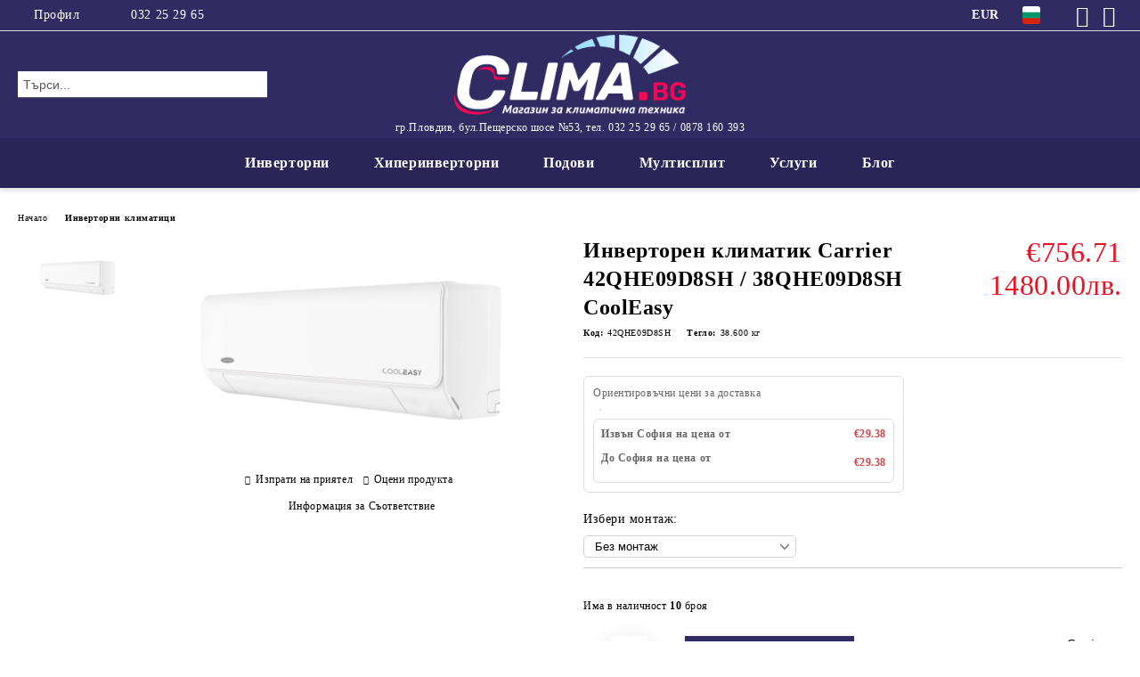

--- FILE ---
content_type: text/html; charset=utf-8
request_url: https://clima.bg/product/4015/invertoren-klimatik-carrier-42qhe09d8sh-38qhe09d8sh-cooleasy.html
body_size: 17349
content:
<!DOCTYPE html>
<html lang="bg">
<head>
	<meta http-equiv="Content-Type" content="text/html; charset=utf-8" />
<meta http-equiv="Content-Script-Type" content="text/javascript" />
<meta http-equiv="Content-Style-Type" content="text/css" />
<meta name="description" content="Инверторен климатик Carrier 42QHE09D8SH / 38QHE09D8SH CoolEasy – климатик от Carrier с включен монтаж в Пловдив.
Висока енергийна ефективност, тиха работа и гаранционно обслужване." />
<meta name="keywords" content="Инверторен климатик Carrier 42QHE09D8SH / 38QHE09D8SH CoolEasy, Wi-Fi, цена, монтаж, пловдив, магазин" />
<meta name="twitter:card" content="summary" /><meta name="twitter:site" content="@server.seliton.com" /><meta name="twitter:title" content="Инверторен климатик Carrier 42QHE09D8SH / 38QHE09D8SH CoolEasy | Carrier климатик с монтаж - Пловдив" /><meta name="twitter:description" content="Инверторен климатик Carrier 42QHE09D8SH / 38QHE09D8SH CoolEasy – климатик от Carrier с включен монтаж в Пловдив.
Висока енергийна ефективност, тиха работа и гаранционно обслужване." /><meta name="twitter:image" content="http://clima.bg/userfiles/productimages/product_4882.jpg" />
<link rel="icon" type="image/x-icon" href="/favicon.ico" />
<title>Инверторен климатик Carrier 42QHE09D8SH / 38QHE09D8SH CoolEasy | Carrier климатик с монтаж - Пловдив</title>
<link rel="canonical" href="https://clima.bg/product/4015/invertoren-klimatik-carrier-42qhe09d8sh-38qhe09d8sh-cooleasy.html" />

<link rel="stylesheet" type="text/css" href="/userfiles/css/css_114_1567.css" />
<script type="text/javascript" src="/userfiles/css/js_114_448.js"></script>
<meta name="viewport" content="width=device-width, initial-scale=1" />
<link rel="alternate" type="application/rss+xml" title="Новини" href="/module.php?ModuleName=com.summercart.rss&amp;UILanguage=bg&amp;FeedType=News" />
<script type="text/javascript">
$(function(){
	$('.innerbox').colorbox({minWidth: 500, minHeight: 300, maxWidth: '90%', maxHeight: '96%'});
		var maxProducts = 7;
	var httpsDomain = 'https://clima.bg/';
	var searchUrl = '/search.html';
	var seeMoreText = 'вижте още';
	
	SC.Util.initQuickSearch(httpsDomain, maxProducts, searchUrl, seeMoreText);
	});

SC.storeRoot = 'https://clima.bg/';
SC.storeRootPath = '/';
SC.ML.PROVIDE_VALID_EMAIL = 'Трябва да предоставите валиден имейл адрес:';
SC.JSVersion = '';
</script>


		<script type="application/ld+json">
			{
				"@context": "https://schema.org",
				"@type": "BreadcrumbList",
				"itemListElement":
				[
					{
						"@type": "ListItem",
						"position": 1,
						"item":
						{
							"@id": "https://clima.bg/",
							"name": "Начало"
						}
					},
					{
						"@type": "ListItem",
						"position": 2,
						"item":
						{
							"@id": "https://clima.bg/invertorni-klimatici.html",
							"name": "Инверторни климатици"
						}
					},
					{
						"@type": "ListItem",
						"position": 3,
						"item":
						{
							"@id": "https://clima.bg/product/4015/invertoren-klimatik-carrier-42qhe09d8sh-38qhe09d8sh-cooleasy.html",
							"name": "Инверторен климатик Carrier 42QHE09D8SH / 38QHE09D8SH CoolEasy"
						}
					}
				]
			}
		</script>





<meta property="og:site_name" content="Термо и Вент ЕООД" /><meta property="og:locality" content="Пловдив" /><meta property="og:street-address" content="ул.Пещерско шосе №53" /><meta property="og:postal-code" content="4000" /><meta property="og:country-name" content="България" /><meta property="og:email" content="climabg1@gmail.com" /><meta property="og:phone_number" content="032 25 29 65" /><meta property="og:type" content="product" /><meta property="og:title" content="Инверторен климатик Carrier 42QHE09D8SH / 38QHE09D8SH CoolEasy" /><meta property="og:url" content="https://clima.bg/product/4015/invertoren-klimatik-carrier-42qhe09d8sh-38qhe09d8sh-cooleasy.html" /><meta property="og:image" content="https://clima.bg/userfiles/productimages/product_4882.jpg" /><!-- Global site tag (gtag.js) - Google Analytics -->
<script>
	window.gtag_loaded = true;
	window.dataLayer = window.dataLayer || [];
	function gtag(){dataLayer.push(arguments);}
	
			gtag('consent', 'default', {
			'ad_storage': 'granted',
			'ad_user_data': 'granted',
			'ad_personalization': 'granted',
			'analytics_storage': 'granted',
			'functionality_storage': 'granted',
			'personalization_storage': 'granted',
			'security_storage': 'granted'
		});
	</script>
<script async src="https://www.googletagmanager.com/gtag/js?id=G-SBHLW09CMG"></script>
<script>
	gtag('js', new Date());
	gtag('config', 'G-SBHLW09CMG', {'allow_enhanced_conversions':true});
</script>
<!-- /Global site tag (gtag.js) - Google Analytics -->
<script type="text/javascript">
/**
 * Send JavaScript error information to Google Analytics (gtag.js).
 * 
 * @param  {Window}           window  A reference to the "window".
 * @return {void}
 */
(function (window) {
    
    var gtagErrorsArray = [];
    
   // Retain a reference to the previous global error handler, in case it has been set:
   var originalWindowErrorCallback = window.onerror;
   
   /**
    * Log any script error to Google Analytics (gtag.js).
    *
    * Third-party scripts without CORS will only provide "Script Error." as an error message.
    *
    * @param  {String}           errorMessage Error message.
    * @param  {String}           url          URL where error was raised.
    * @param  {Number}           lineNumber   Line number where error was raised.
    * @param  {Number|undefined} columnNumber Column number for the line where the error occurred.
    * @param  {Object|undefined} errorObject  Error Object.
    * @return {Boolean}                       When the function returns true, this prevents the
    *                                         firing of the default event handler.
    */
   window.onerror = function customErrorHandler (errorMessage, url, lineNumber, columnNumber, errorObject) {
       
       if (-1 !== gtagErrorsArray.indexOf(errorMessage)) {
           return false;
       }
       gtagErrorsArray.push(errorMessage);

       // Send error details to Google Analytics, if the library is already available:
       if (typeof gtag === 'function') {
           // In case the "errorObject" is available, use its data, else fallback
           // on the default "errorMessage" provided:
           var exceptionDescription = errorMessage;
           if (typeof errorObject !== 'undefined' && typeof errorObject.message !== 'undefined') {
               exceptionDescription = errorObject.message;
           }
 
           // Format the message to log to Analytics (might also use "errorObject.stack" if defined):
           exceptionDescription += ' @ ' + url + ':' + lineNumber + ':' + columnNumber;

           // Send Data Object to Google Analytics (gtag.js)
           gtag('event', 'exception', {
               'description': exceptionDescription,
               'fatal': false // Some Error types might be considered as fatal.
           });
       }
 
       // If the previous "window.onerror" callback can be called, pass it the data:
       if (typeof originalWindowErrorCallback === 'function') {
           return originalWindowErrorCallback(errorMessage, url, lineNumber, columnNumber, errorObject);
       }
 
       // Otherwise, let the default handler run:
       return false;
   };
})(window, {});
 
// Generate an error, for demonstration purposes:
// throw new Error('Crash!');
</script></head>

<body class="lang-bg dynamic-page dynamic-page-product layout-243 layout-type-wide products-per-row-4 " >


<div class="c-body-container js-body-container">
	<div class="c-body-container__sub">
		
		<header class="container c-header js-header-container">
						<div class="c-header__topline">
				<div class="c-header__topline-inner">
					<div class="c-header__profile js-header-login-section">
						<div class="c-header__profile-toggle-icon">Профил</div>
																								
												<div class="c-header__profile-dd">
							<a href="https://clima.bg/login.html" class="c-header__profile_link c-header__profile-login">Вход</a>
							<a href="https://clima.bg/register.html" class="c-header__profile_link c-header__profile-register">Регистрация</a>
						</div>
												
						<div class="c-header__phone-wrapper c-header__contacet-row">
							<a href="tel:032 25 29 65" class="c-header__phone-number">032 25 29 65</a>
						</div>
					</div>
					
					<div class="c-header__lang-currency-social">
												<div class="c-header__currency js-header-currency">
							<span class="c-header__currency-label">Валута</span>
							<div class="c_header__currency-selected">
								<span class="c-header__currency-code-wrapper"><span class="c_header__currency-selected-code">EUR</span></span>
							</div>
							<input type="hidden" name="CurrencyID" class="CurrencyID" id="js-selected-currencyid" value="2" />
							<ul id="currency-list" class="c-header__currency-list">
																<li class="c-header__currency-selector js-currency-selector " id="currencyId_1">USD</li>
																<li class="c-header__currency-selector js-currency-selector selected" id="currencyId_2">EUR</li>
																<li class="c-header__currency-selector js-currency-selector " id="currencyId_6">BGN</li>
															</ul>
						</div>
												
												<div class="c-header__language js-header-language">
							<span class="c-header__language-label">Език</span>
							<div class="language-container">
																								<div class="c_header__language-selected">
									<span class="c-header__language-code-wrapper language-has-selection"><img src="/userfiles/languages/2/jpeg/language_2_1e15ec17.jpg" width="30" height="30" alt="BG" /> <span class="c-header__language-code">BG</span></span>
								</div>
																
																<ul class="c-header__language-list">
																											<li class="c-header__language-dropdown">
									<a class="c-header__language-dropdown-link" href="/en/product/4015.html">
										<img class="c-header__language-dropdown-image" src="/userfiles/languages/1/jpeg/language_1_1e15ff90.jpg" width="30" height="30" alt="EN"  />
										<span class="c-header__language-code">EN</span>
									</a>
									</li>
																		<li class="c-header__language-dropdown selected">
									<a class="c-header__language-dropdown-link" href="/product/4015/invertoren-klimatik-carrier-42qhe09d8sh-38qhe09d8sh-cooleasy.html">
										<img class="c-header__language-dropdown-image" src="/userfiles/languages/2/jpeg/language_2_1e15ec17.jpg" width="30" height="30" alt="BG"  />
										<span class="c-header__language-code">BG</span>
									</a>
									</li>
																	</ul>
															</div>
						</div>
												
						<div class="c-header__social-networks">
														<a class="c-header__social-icons social-network__fb" href="https://www.facebook.com/clima.bg" target="_blank" title="Facebook"></a>
																																										<a class="c-header__social-icons social-network__yt" href="https://www.youtube.com/channel/UCtgC7rYG1dMLpj1qzO7ojnA" target="_blank" title="YouTube"></a>
																											</div>
					</div>
				</div>
			</div>
			
			<div class="c-header__standard">
				<div class="c-header__search js-header-search">
					<div class="c-header__search-advanced"><a class="c-header__search-advanced-link" href="/search.html?action=dmAdvancedSearch">Разширено търсене</a></div>
					<form action="/search.html" class="c-header_search_form js-header-search-form">
						<input type="text" class="c-header__search_input js-header-search-input" id="sbox" name="phrase" value="" placeholder="Търси..." />
						<span class="c-header__search-button"><input type="submit" value="Търси" class="c-header__search-button-submit" /></span>
					</form>
				</div>
				
				<h2 class="c-header__logo c-header__logo--is-image">
				<a class="c-header__logo-link" href="/">
					<img class="c-header__logo-image" src="/userfiles/logo/jpeg/store_logo_9b5d7bff.jpg" alt="Термо и Вент ЕООД" width="312" height="108" />									</a>
				<span class="c-header__slogan-text" style="">гр.Пловдив, бул.Пещерско шосе №53, тел. 032 25 29 65 / 0878 160 393</span>				</h2>
				
				<div class="c-header__info">
										
										<div class="c-header__cart js-header-cart js-header-mini-cart-wrapper">
												<div class="c-header__cart-wrapper">
							<div class="c-header__cart--empty-icon"></div>
						</div>
												
											</div>
									</div>
			</div>
			
			<div class="c-header__mobile">
				<ul class="c-header__mobile-menu">
					<li class="c-header__mobile-menu-item mobile-menu-item-nav js-mobile-menu-toggle-nav">
						<span class="c-header__mobile-menu-icon"></span>
					</li>
					<li class="c-header__mobile-menu-item mobile-menu-item-search">
						<svg xmlns="http://www.w3.org/2000/svg" width="24.811" height="24.811" viewBox="0 0 21.811 21.811">
							<g id="search-outline" transform="translate(-63.25 -63.25)">
								<path id="Path_113" data-name="Path 113" d="M72.182,64a8.182,8.182,0,1,0,8.182,8.182A8.182,8.182,0,0,0,72.182,64Z" fill="none" stroke="#000" stroke-miterlimit="10" stroke-width="1.5"/>
								<path id="Path_114" data-name="Path 114" d="M338.29,338.29,344,344" transform="translate(-260.004 -260.004)" fill="none" stroke="#000" stroke-linecap="round" stroke-miterlimit="10" stroke-width="1.5"/>
							</g>
						</svg>
						<div class="c-header__search c-header__search--mobile">
							<form action="/search.html" class="c-header_search_form js-header-search-form">
								<input type="text" class="c-header__search_input c-header__search_input--mobile js-header-search-input" id="js-search-phrase" name="phrase" value="" placeholder="Търси..." />
								<span class="c-header__search-button"><input type="submit" value="Търси" class="c-header__search-button-submit" /></span>
							</form>
						</div>
					</li>
					<li class="c-header__standard-logo-section">
						<h2 class="c-header__logo c-header__logo--is-image">
						<a href="/" alt="Лого">
							<img class="c-header__logo-image" src="/userfiles/logo/jpeg/store_logo_9b5d7bff.jpg" alt="Термо и Вент ЕООД" width="312" height="108" />													</a>
						</h2>
					</li>
					<li class="c-header__mobile-menu-item is-mobile-cart">
												
																		<div id="mobile-cart" class="mobile-menu-item-cart js-mobile-menu-item-cart">
							<svg xmlns="http://www.w3.org/2000/svg" width="31" height="30" viewBox="0 0 31 30">
								<g id="cart-41" transform="translate(1.5 0.5)">
									<circle id="Ellipse_37" data-name="Ellipse 37" cx="1.847" cy="1.847" r="1.847" transform="translate(9.451 24.148)" fill="#000812"/>
									<path id="Ellipse_37_-_Outline" data-name="Ellipse 37 - Outline" d="M1.847-.5A2.347,2.347,0,1,1-.5,1.847,2.35,2.35,0,0,1,1.847-.5Zm0,3.695A1.347,1.347,0,1,0,.5,1.847,1.349,1.349,0,0,0,1.847,3.195Z" transform="translate(9.451 24.148)"/>
									<circle id="Ellipse_38" data-name="Ellipse 38" cx="1.847" cy="1.847" r="1.847" transform="translate(20.166 24.148)" fill="#000812"/>
									<path id="Ellipse_38_-_Outline" data-name="Ellipse 38 - Outline" d="M1.847-.5A2.347,2.347,0,1,1-.5,1.847,2.35,2.35,0,0,1,1.847-.5Zm0,3.695A1.347,1.347,0,1,0,.5,1.847,1.349,1.349,0,0,0,1.847,3.195Z" transform="translate(20.166 24.148)"/>
									<path id="Path_88" data-name="Path 88" d="M22.352,21.855H10.732a3.527,3.527,0,0,1-3.357-3.112L4.066,2.843H.709a1,1,0,0,1,0-2h4.17a1,1,0,0,1,.979.8l.877,4.215H26.709a1,1,0,0,1,.986,1.167L25.714,18.714l0,.02A3.529,3.529,0,0,1,22.352,21.855Zm-15.2-14L9.334,18.344l0,.016c.138.723.577,1.5,1.394,1.5h11.62c.814,0,1.253-.766,1.393-1.486L25.525,7.854Z" transform="translate(0 0)"/>
									<rect id="Rectangle_179" data-name="Rectangle 179" width="31" height="30" transform="translate(-1.5 -0.5)" fill="none"/>
								</g>
							</svg>
						</div>
												
																	</li>
				</ul>
			</div>
			<div class="c-mobile-holder"></div>
		</header><!-- header container -->
<main>
<div class="o-column c-layout-top o-layout--horizontal c-layout-top__sticky sticky js-layout-top">
	<div class="c-layout-wrapper c-layout-top__sticky-wrapper">
		<div class="o-box c-box-main-menu js-main-menu-box">
	<div class="c-mobile__close js-mobile-close-menu"></div>
	<div class="c-mobile__phone js-mobile-phone-content"></div>
	<div class="c-mobile__nav">
		<div class="c-mobile__nav-item is-menu js-mobile-toggle-menu is-active"><span>Меню</span></div>
		<div class="c-mobile__nav-item is-profile js-mobile-toggle-profile"><span>Профил</span></div>
		<div class="c-mobile__nav-item is-int js-mobile-toggle-int"><i class="js-mobile-current-flag"></i><span>Език</span></div>
	</div>
	
	<div class="o-box-content c-box-main-menu__content">
		<ul class="c-box-main-menu__list">
						<li class="menu-item-dropdown-menu c-box-main-menu__item js-box-main-menu__item has-submenus">
				<a href="/invertorni-klimatici.html" title="Инверторни " class="c-box-main-menu__item-link">
										Инверторни 
					<span class="c-box-main-menu__mobile-control js-mobile-control"><span>+</span></span>
				</a>
									<ul class="o-box-content c-box-dd-categories__subcategory-list js-box-dd-categories__subcategory-list">
			<li class="c-box-dd-categories__item js-box-dd-categories-item c-box-dd-categories__categoryid-282  is-first   ">
			<a href="/klimatici-mitsubishi-electric.html" class="c-box-dd-categories__subcategory-item-link noProducts ">
				<span>Климатици MITSUBISHI ELECTRIC</span><span class="c-box-main-menu__mobile-control js-mobile-control"><span>+</span></span>
			</a>
			
		</li>
			<li class="c-box-dd-categories__item js-box-dd-categories-item c-box-dd-categories__categoryid-286     ">
			<a href="/klimatici-mitsubishi-heavy-industries.html" class="c-box-dd-categories__subcategory-item-link noProducts ">
				<span>Климатици MITSUBISHI HEAVY INDUSTRIES</span><span class="c-box-main-menu__mobile-control js-mobile-control"><span>+</span></span>
			</a>
			
		</li>
			<li class="c-box-dd-categories__item js-box-dd-categories-item c-box-dd-categories__categoryid-280     ">
			<a href="/klimatici-daikin.html" class="c-box-dd-categories__subcategory-item-link noProducts ">
				<span>Климатици DAIKIN</span><span class="c-box-main-menu__mobile-control js-mobile-control"><span>+</span></span>
			</a>
			
		</li>
			<li class="c-box-dd-categories__item js-box-dd-categories-item c-box-dd-categories__categoryid-283     ">
			<a href="/klimatici-toshiba.html" class="c-box-dd-categories__subcategory-item-link noProducts ">
				<span>Климатици TOSHIBA</span><span class="c-box-main-menu__mobile-control js-mobile-control"><span>+</span></span>
			</a>
			
		</li>
			<li class="c-box-dd-categories__item js-box-dd-categories-item c-box-dd-categories__categoryid-285     ">
			<a href="/klimatici-fujitsu.html" class="c-box-dd-categories__subcategory-item-link noProducts ">
				<span>Климатици FUJITSU</span><span class="c-box-main-menu__mobile-control js-mobile-control"><span>+</span></span>
			</a>
			
		</li>
			<li class="c-box-dd-categories__item js-box-dd-categories-item c-box-dd-categories__categoryid-281     ">
			<a href="/klimatici-general.html" class="c-box-dd-categories__subcategory-item-link noProducts ">
				<span>Климатици GENERAL</span><span class="c-box-main-menu__mobile-control js-mobile-control"><span>+</span></span>
			</a>
			
		</li>
			<li class="c-box-dd-categories__item js-box-dd-categories-item c-box-dd-categories__categoryid-284     ">
			<a href="/klimatici-gree.html" class="c-box-dd-categories__subcategory-item-link noProducts ">
				<span>Климатици GREE</span><span class="c-box-main-menu__mobile-control js-mobile-control"><span>+</span></span>
			</a>
			
		</li>
			<li class="c-box-dd-categories__item js-box-dd-categories-item c-box-dd-categories__categoryid-296     ">
			<a href="/klimatici-panasonic.html" class="c-box-dd-categories__subcategory-item-link noProducts ">
				<span>Климатици PANASONIC</span><span class="c-box-main-menu__mobile-control js-mobile-control"><span>+</span></span>
			</a>
			
		</li>
			<li class="c-box-dd-categories__item js-box-dd-categories-item c-box-dd-categories__categoryid-297   is-last  ">
			<a href="/category/297/klimatitsi-aux.html" class="c-box-dd-categories__subcategory-item-link noProducts ">
				<span>Климатици AUX</span><span class="c-box-main-menu__mobile-control js-mobile-control"><span>+</span></span>
			</a>
			
		</li>
	</ul>
							</li>
						<li class="menu-item-dropdown-menu c-box-main-menu__item js-box-main-menu__item has-submenus">
				<a href="/hiperinvertorni-klimatici-plovdiv.html" title="Хиперинверторни " class="c-box-main-menu__item-link">
										Хиперинверторни 
					<span class="c-box-main-menu__mobile-control js-mobile-control"><span>+</span></span>
				</a>
									<ul class="o-box-content c-box-dd-categories__subcategory-list js-box-dd-categories__subcategory-list">
			<li class="c-box-dd-categories__item js-box-dd-categories-item c-box-dd-categories__categoryid-303  is-first   ">
			<a href="/hyperinvertorni-klimatici-Mitsubishi-Electric-plovdiv.html" class="c-box-dd-categories__subcategory-item-link noProducts ">
				<span>Хиперинверторни MITSUBISHI ELECTRIC</span><span class="c-box-main-menu__mobile-control js-mobile-control"><span>+</span></span>
			</a>
			
		</li>
			<li class="c-box-dd-categories__item js-box-dd-categories-item c-box-dd-categories__categoryid-330     ">
			<a href="/hyperinvertorni-klimatici-Mitsubishi-Heavy-Industries-plovdiv.html" class="c-box-dd-categories__subcategory-item-link noProducts ">
				<span>Хиперинверторни Mitsubishi Heavy Industries</span><span class="c-box-main-menu__mobile-control js-mobile-control"><span>+</span></span>
			</a>
			
		</li>
			<li class="c-box-dd-categories__item js-box-dd-categories-item c-box-dd-categories__categoryid-287     ">
			<a href="/hyperinvertorni-klimatici-Daikin.html" class="c-box-dd-categories__subcategory-item-link noProducts ">
				<span>Хиперинверторни DAIKIN</span><span class="c-box-main-menu__mobile-control js-mobile-control"><span>+</span></span>
			</a>
			
		</li>
			<li class="c-box-dd-categories__item js-box-dd-categories-item c-box-dd-categories__categoryid-288     ">
			<a href="/hyperinvertorni-klimatici-Fujitsu-plovdiv.html" class="c-box-dd-categories__subcategory-item-link noProducts ">
				<span>Хиперинверторни FUJITSU</span><span class="c-box-main-menu__mobile-control js-mobile-control"><span>+</span></span>
			</a>
			
		</li>
			<li class="c-box-dd-categories__item js-box-dd-categories-item c-box-dd-categories__categoryid-301     ">
			<a href="/hyperinvertorni-klimatici-Toshiba-plovdiv.html" class="c-box-dd-categories__subcategory-item-link noProducts ">
				<span>Хиперинверторни TOSHIBA</span><span class="c-box-main-menu__mobile-control js-mobile-control"><span>+</span></span>
			</a>
			
		</li>
			<li class="c-box-dd-categories__item js-box-dd-categories-item c-box-dd-categories__categoryid-302     ">
			<a href="/hiperinvertorni-klimatici-General-plovdiv.html" class="c-box-dd-categories__subcategory-item-link noProducts ">
				<span>Хиперинверторни GENERAL</span><span class="c-box-main-menu__mobile-control js-mobile-control"><span>+</span></span>
			</a>
			
		</li>
			<li class="c-box-dd-categories__item js-box-dd-categories-item c-box-dd-categories__categoryid-305   is-last  ">
			<a href="/hyperinvertorni-klimatici-Gree-plovdiv.html" class="c-box-dd-categories__subcategory-item-link noProducts ">
				<span>Хиперинверторни GREE</span><span class="c-box-main-menu__mobile-control js-mobile-control"><span>+</span></span>
			</a>
			
		</li>
	</ul>
							</li>
						<li class="menu-item-dropdown-menu c-box-main-menu__item js-box-main-menu__item has-submenus">
				<a href="/podovi-klimatici.html" title="Подови " class="c-box-main-menu__item-link">
										Подови 
					<span class="c-box-main-menu__mobile-control js-mobile-control"><span>+</span></span>
				</a>
									<ul class="o-box-content c-box-dd-categories__subcategory-list js-box-dd-categories__subcategory-list">
			<li class="c-box-dd-categories__item js-box-dd-categories-item c-box-dd-categories__categoryid-228  is-first   ">
			<a href="/podovi-klimatici-daikin.html" class="c-box-dd-categories__subcategory-item-link noProducts ">
				<span>Подови климатици DAIKIN</span><span class="c-box-main-menu__mobile-control js-mobile-control"><span>+</span></span>
			</a>
			
		</li>
			<li class="c-box-dd-categories__item js-box-dd-categories-item c-box-dd-categories__categoryid-238     ">
			<a href="/podovi-klimatici-toshiba.html" class="c-box-dd-categories__subcategory-item-link noProducts ">
				<span>Подови климатици TOSHIBA</span><span class="c-box-main-menu__mobile-control js-mobile-control"><span>+</span></span>
			</a>
			
		</li>
			<li class="c-box-dd-categories__item js-box-dd-categories-item c-box-dd-categories__categoryid-326     ">
			<a href="/podovi-klimatici-Mitsubishi-Heavy.html" class="c-box-dd-categories__subcategory-item-link noProducts ">
				<span>Подови климатици Mitsubishi Heavy Industries</span><span class="c-box-main-menu__mobile-control js-mobile-control"><span>+</span></span>
			</a>
			
		</li>
			<li class="c-box-dd-categories__item js-box-dd-categories-item c-box-dd-categories__categoryid-237     ">
			<a href="/podovi-klimatici-mitsubishi-electric.html" class="c-box-dd-categories__subcategory-item-link noProducts ">
				<span>Подови климатици MITSUBISHI ELECTRIC</span><span class="c-box-main-menu__mobile-control js-mobile-control"><span>+</span></span>
			</a>
			
		</li>
			<li class="c-box-dd-categories__item js-box-dd-categories-item c-box-dd-categories__categoryid-236     ">
			<a href="/podovi-klimatici-fujitsu.html" class="c-box-dd-categories__subcategory-item-link noProducts ">
				<span>Подови климатици FUJITSU</span><span class="c-box-main-menu__mobile-control js-mobile-control"><span>+</span></span>
			</a>
			
		</li>
			<li class="c-box-dd-categories__item js-box-dd-categories-item c-box-dd-categories__categoryid-240     ">
			<a href="/podovi-klimatici-gree.html" class="c-box-dd-categories__subcategory-item-link noProducts ">
				<span>Подови климатици GREE</span><span class="c-box-main-menu__mobile-control js-mobile-control"><span>+</span></span>
			</a>
			
		</li>
			<li class="c-box-dd-categories__item js-box-dd-categories-item c-box-dd-categories__categoryid-241     ">
			<a href="/podovi-klimatici-general.html" class="c-box-dd-categories__subcategory-item-link noProducts ">
				<span>Подови климатици GENERAL</span><span class="c-box-main-menu__mobile-control js-mobile-control"><span>+</span></span>
			</a>
			
		</li>
			<li class="c-box-dd-categories__item js-box-dd-categories-item c-box-dd-categories__categoryid-325   is-last  ">
			<a href="/podovi-klimatici-panasonic.html" class="c-box-dd-categories__subcategory-item-link noProducts ">
				<span>Подови климатици PANASONIC</span><span class="c-box-main-menu__mobile-control js-mobile-control"><span>+</span></span>
			</a>
			
		</li>
	</ul>
							</li>
						<li class="menu-item-dropdown-menu c-box-main-menu__item js-box-main-menu__item has-submenus">
				<a href="/multisplit-sistemi.html" title="Мултисплит " class="c-box-main-menu__item-link">
										Мултисплит 
					<span class="c-box-main-menu__mobile-control js-mobile-control"><span>+</span></span>
				</a>
									<ul class="o-box-content c-box-dd-categories__subcategory-list js-box-dd-categories__subcategory-list">
			<li class="c-box-dd-categories__item js-box-dd-categories-item c-box-dd-categories__categoryid-321  is-first   ">
			<a href="/multisplit-sistemi-Mitsubishi-Electric.html" class="c-box-dd-categories__subcategory-item-link noProducts ">
				<span>Мултисплит системи MITSUBISHI ELECTRIC</span><span class="c-box-main-menu__mobile-control js-mobile-control"><span>+</span></span>
			</a>
			
		</li>
			<li class="c-box-dd-categories__item js-box-dd-categories-item c-box-dd-categories__categoryid-317     ">
			<a href="/multysplit-sistemi-daikin.html" class="c-box-dd-categories__subcategory-item-link noProducts ">
				<span>Мултисплит системи DAIKIN</span><span class="c-box-main-menu__mobile-control js-mobile-control"><span>+</span></span>
			</a>
			
		</li>
			<li class="c-box-dd-categories__item js-box-dd-categories-item c-box-dd-categories__categoryid-323     ">
			<a href="/multysplit-sistemi-toshiba.html" class="c-box-dd-categories__subcategory-item-link noProducts ">
				<span>Мултисплит системи TOSHIBA</span><span class="c-box-main-menu__mobile-control js-mobile-control"><span>+</span></span>
			</a>
			
		</li>
			<li class="c-box-dd-categories__item js-box-dd-categories-item c-box-dd-categories__categoryid-319     ">
			<a href="/multysplit-sistemi-general.html" class="c-box-dd-categories__subcategory-item-link noProducts ">
				<span>Мултисплит системи GENERAL</span><span class="c-box-main-menu__mobile-control js-mobile-control"><span>+</span></span>
			</a>
			
		</li>
			<li class="c-box-dd-categories__item js-box-dd-categories-item c-box-dd-categories__categoryid-320     is-current">
			<a href="/multysplit-sistemi-gree.html" class="c-box-dd-categories__subcategory-item-link noProducts ">
				<span>Мултисплит системи GREE</span><span class="c-box-main-menu__mobile-control js-mobile-control"><span>+</span></span>
			</a>
			
		</li>
			<li class="c-box-dd-categories__item js-box-dd-categories-item c-box-dd-categories__categoryid-322     ">
			<a href="/multysplit-sistemi-panasonic.html" class="c-box-dd-categories__subcategory-item-link noProducts ">
				<span>Мултисплит системи PANASONIC</span><span class="c-box-main-menu__mobile-control js-mobile-control"><span>+</span></span>
			</a>
			
		</li>
			<li class="c-box-dd-categories__item js-box-dd-categories-item c-box-dd-categories__categoryid-222 has-submenus  is-last  ">
			<a href="/category/222/vatreshni-tela-za-multisplit.html" class="c-box-dd-categories__subcategory-item-link noProducts is-parent">
				<span>Вътрешни тела за мултисплит</span><span class="c-box-main-menu__mobile-control js-mobile-control"><span>+</span></span>
			</a>
			<ul class="o-box-content c-box-dd-categories__subcategory-list js-box-dd-categories__subcategory-list">
			<li class="c-box-dd-categories__item js-box-dd-categories-item c-box-dd-categories__categoryid-314 has-submenus is-first   ">
			<a href="/category/314/vatreshni-stenni-tela.html" class="c-box-dd-categories__subcategory-item-link noProducts is-parent">
				<span>Вътрешни стенни тела</span><span class="c-box-main-menu__mobile-control js-mobile-control"><span>+</span></span>
			</a>
			<ul class="o-box-content c-box-dd-categories__subcategory-list js-box-dd-categories__subcategory-list">
			<li class="c-box-dd-categories__item js-box-dd-categories-item c-box-dd-categories__categoryid-315  is-first   ">
			<a href="/category/315/vatreshni-stenni-tela-mitsubishi-electric.html" class="c-box-dd-categories__subcategory-item-link noProducts ">
				<span>Вътрешни стенни тела Mitsubishi Electric</span><span class="c-box-main-menu__mobile-control js-mobile-control"><span>+</span></span>
			</a>
			
		</li>
			<li class="c-box-dd-categories__item js-box-dd-categories-item c-box-dd-categories__categoryid-229     ">
			<a href="/category/229/vatreshni-stenni-tela-daikin.html" class="c-box-dd-categories__subcategory-item-link noProducts ">
				<span>Вътрешни стенни тела Daikin</span><span class="c-box-main-menu__mobile-control js-mobile-control"><span>+</span></span>
			</a>
			
		</li>
			<li class="c-box-dd-categories__item js-box-dd-categories-item c-box-dd-categories__categoryid-246     ">
			<a href="/category/246/vatreshni-stenni-tela-toshiba.html" class="c-box-dd-categories__subcategory-item-link noProducts ">
				<span>Вътрешни стенни тела Toshiba</span><span class="c-box-main-menu__mobile-control js-mobile-control"><span>+</span></span>
			</a>
			
		</li>
			<li class="c-box-dd-categories__item js-box-dd-categories-item c-box-dd-categories__categoryid-247     ">
			<a href="/category/247/vatreshni-stenni-tela-general.html" class="c-box-dd-categories__subcategory-item-link noProducts ">
				<span>Вътрешни стенни тела General</span><span class="c-box-main-menu__mobile-control js-mobile-control"><span>+</span></span>
			</a>
			
		</li>
			<li class="c-box-dd-categories__item js-box-dd-categories-item c-box-dd-categories__categoryid-324     ">
			<a href="/category/324/vatreshni-stenni-tela-fujitsu.html" class="c-box-dd-categories__subcategory-item-link noProducts ">
				<span>Вътрешни стенни тела Fujitsu</span><span class="c-box-main-menu__mobile-control js-mobile-control"><span>+</span></span>
			</a>
			
		</li>
			<li class="c-box-dd-categories__item js-box-dd-categories-item c-box-dd-categories__categoryid-313     ">
			<a href="/category/313/vatreshni-stenni-tela-gree.html" class="c-box-dd-categories__subcategory-item-link noProducts ">
				<span>Вътрешни стенни тела Gree</span><span class="c-box-main-menu__mobile-control js-mobile-control"><span>+</span></span>
			</a>
			
		</li>
			<li class="c-box-dd-categories__item js-box-dd-categories-item c-box-dd-categories__categoryid-249   is-last  ">
			<a href="/category/249/vatreshni-stenni-tela-panasonic.html" class="c-box-dd-categories__subcategory-item-link noProducts ">
				<span>Вътрешни стенни тела Panasonic</span><span class="c-box-main-menu__mobile-control js-mobile-control"><span>+</span></span>
			</a>
			
		</li>
	</ul>
		</li>
			<li class="c-box-dd-categories__item js-box-dd-categories-item c-box-dd-categories__categoryid-306 has-submenus  is-last  ">
			<a href="/category/306/vatreshni-podovi-tela.html" class="c-box-dd-categories__subcategory-item-link noProducts is-parent">
				<span>Вътрешни подови тела</span><span class="c-box-main-menu__mobile-control js-mobile-control"><span>+</span></span>
			</a>
			<ul class="o-box-content c-box-dd-categories__subcategory-list js-box-dd-categories__subcategory-list">
			<li class="c-box-dd-categories__item js-box-dd-categories-item c-box-dd-categories__categoryid-308  is-first   ">
			<a href="/category/308/vatreshni-podovi-tela-mitsubishi-electric.html" class="c-box-dd-categories__subcategory-item-link noProducts ">
				<span>Вътрешни подови тела Mitsubishi Electric</span><span class="c-box-main-menu__mobile-control js-mobile-control"><span>+</span></span>
			</a>
			
		</li>
			<li class="c-box-dd-categories__item js-box-dd-categories-item c-box-dd-categories__categoryid-307     ">
			<a href="/category/307/vatreshni-podovi-tela-daikin.html" class="c-box-dd-categories__subcategory-item-link noProducts ">
				<span>Вътрешни подови тела Daikin</span><span class="c-box-main-menu__mobile-control js-mobile-control"><span>+</span></span>
			</a>
			
		</li>
			<li class="c-box-dd-categories__item js-box-dd-categories-item c-box-dd-categories__categoryid-309     ">
			<a href="/category/309/vatreshni-podovi-tela-toshiba.html" class="c-box-dd-categories__subcategory-item-link noProducts ">
				<span>Вътрешни подови тела Toshiba</span><span class="c-box-main-menu__mobile-control js-mobile-control"><span>+</span></span>
			</a>
			
		</li>
			<li class="c-box-dd-categories__item js-box-dd-categories-item c-box-dd-categories__categoryid-248     ">
			<a href="/category/248/vatreshni-podovi-tela-general.html" class="c-box-dd-categories__subcategory-item-link noProducts ">
				<span>Вътрешни подови тела General</span><span class="c-box-main-menu__mobile-control js-mobile-control"><span>+</span></span>
			</a>
			
		</li>
			<li class="c-box-dd-categories__item js-box-dd-categories-item c-box-dd-categories__categoryid-310     ">
			<a href="/category/310/vatreshni-podovi-tela-gree.html" class="c-box-dd-categories__subcategory-item-link noProducts ">
				<span>Вътрешни подови тела GREE</span><span class="c-box-main-menu__mobile-control js-mobile-control"><span>+</span></span>
			</a>
			
		</li>
			<li class="c-box-dd-categories__item js-box-dd-categories-item c-box-dd-categories__categoryid-244   is-last  ">
			<a href="/category/244/vatreshni-podovi-tela-panasonic.html" class="c-box-dd-categories__subcategory-item-link noProducts ">
				<span>Вътрешни подови тела Panasonic</span><span class="c-box-main-menu__mobile-control js-mobile-control"><span>+</span></span>
			</a>
			
		</li>
	</ul>
		</li>
	</ul>
		</li>
	</ul>
							</li>
						<li class="menu-item-dropdown-menu c-box-main-menu__item js-box-main-menu__item has-submenus">
				<a href="/uslugi-izvarshvani-ot-clima-bg.html" title="Услуги" class="c-box-main-menu__item-link">
										Услуги
					<span class="c-box-main-menu__mobile-control js-mobile-control"><span>+</span></span>
				</a>
									<ul class="o-box-content c-box-dd-categories__subcategory-list js-box-dd-categories__subcategory-list">
			<li class="c-box-dd-categories__item js-box-dd-categories-item c-box-dd-categories__categoryid-335  is-first   ">
			<a href="/profilaktika-na-klimatitsi.html" class="c-box-dd-categories__subcategory-item-link noProducts ">
				<span>Профилактика на климатици</span><span class="c-box-main-menu__mobile-control js-mobile-control"><span>+</span></span>
			</a>
			
		</li>
			<li class="c-box-dd-categories__item js-box-dd-categories-item c-box-dd-categories__categoryid-337     ">
			<a href="/montaj-na-klimatitsi.html" class="c-box-dd-categories__subcategory-item-link noProducts ">
				<span>Монтаж на климатици</span><span class="c-box-main-menu__mobile-control js-mobile-control"><span>+</span></span>
			</a>
			
		</li>
			<li class="c-box-dd-categories__item js-box-dd-categories-item c-box-dd-categories__categoryid-334     ">
			<a href="/serviz-na-klimatitsi.html" class="c-box-dd-categories__subcategory-item-link noProducts ">
				<span>Сервиз на климатици</span><span class="c-box-main-menu__mobile-control js-mobile-control"><span>+</span></span>
			</a>
			
		</li>
			<li class="c-box-dd-categories__item js-box-dd-categories-item c-box-dd-categories__categoryid-336     ">
			<a href="/category/336/ogled-za-klimatik.html" class="c-box-dd-categories__subcategory-item-link noProducts ">
				<span>Оглед за климатик</span><span class="c-box-main-menu__mobile-control js-mobile-control"><span>+</span></span>
			</a>
			
		</li>
			<li class="c-box-dd-categories__item js-box-dd-categories-item c-box-dd-categories__categoryid-333   is-last  ">
			<a href="/tsenova-lista.html" class="c-box-dd-categories__subcategory-item-link noProducts ">
				<span>Ценова листа </span><span class="c-box-main-menu__mobile-control js-mobile-control"><span>+</span></span>
			</a>
			
		</li>
	</ul>
							</li>
						<li class=" c-box-main-menu__item js-box-main-menu__item">
				<a href="/blog.html" title="Блог" class="c-box-main-menu__item-link">
										Блог
					<span class="c-box-main-menu__mobile-control js-mobile-control"><span>+</span></span>
				</a>
							</li>
					</ul>
	</div>
	
	<div class="c-mobile__profile-content js-mobile-profile-content" style="display: none;"></div>
	
	<div class="c-mobile__int-content js-mobile-int-content" style="display: none;"></div>

</div>

<script type="text/javascript">
	$(function(){
		if ($(window).width() <= 1110) {
			$('.js-mobile-menu-toggle-nav').click(function(){
				$('.js-main-menu-box').addClass('is-active');
			});

			$('.js-mobile-toggle-menu').click(function(){
				$(this).addClass('is-active');
				$('.c-box-main-menu__content').show();

				$('.js-mobile-toggle-profile').removeClass('is-active');
				$('.js-mobile-profile-content').hide();
				$('.js-mobile-toggle-int').removeClass('is-active');
				$('.js-mobile-int-content').hide();
			});
			$('.js-mobile-toggle-profile').click(function(){
				$(this).addClass('is-active');
				$('.js-mobile-profile-content').show();

				$('.js-mobile-toggle-menu').removeClass('is-active');
				$('.c-box-main-menu__content').hide();
				$('.js-mobile-toggle-int').removeClass('is-active');
				$('.js-mobile-int-content').hide();
			});
			$('.js-mobile-toggle-int').click(function(){
				$(this).addClass('is-active');
				$('.js-mobile-int-content').show();

				$('.js-mobile-toggle-profile').removeClass('is-active');
				$('.js-mobile-profile-content').hide();
				$('.js-mobile-toggle-menu').removeClass('is-active');
				$('.c-box-main-menu__content').hide();
			});

			$('.js-mobile-close-menu').click(function(){
				$('.js-main-menu-box').removeClass('is-active');
				$('.js-mobile-menu-item-nav').toggleClass('is-active');
			});
			var currentFlag = $('.c_header__language-selected .c-header__language-code-wrapper').html();
			$('.js-mobile-current-flag').append(currentFlag);

			if ($('.js-header-language').length == 0 && $('.js-header-currency').length == 0) {
				$('.js-mobile-toggle-int').hide();
			}
		}
	});
</script>
	</div>
</div>

<div class="c-layout-main js-layout-main">
		<div id="c-layout-main__column-left" class="o-layout--vertical c-layout-main--wide">
		<div class="c-layout-wrapper">
			
			<div id="product-page" class="c-page-product"
	 xmlns:product="http://search.yahoo.com/searchmonkey/product/"
	 xmlns:rdfs="http://www.w3.org/2000/01/rdf-schema#"
	 xmlns:media="http://search.yahoo.com/searchmonkey/media/"
	 xmlns:review="http://purl.org/stuff/rev#"
	 xmlns:use="http://search.yahoo.com/searchmonkey-datatype/use/"
	 xmlns:currency="http://search.yahoo.com/searchmonkey-datatype/currency/"
	 itemscope itemtype="http://schema.org/Product">
	
	<div class="c-breadcrumb c-breadcrumb__list">
		<span class="c-breadcrumb__item"><a href="/" class="c-breadcrumb__item-link">Начало</a> </span>
				<span class="c-breadcrumb__separator"></span>
		<span class="c-breadcrumb__item"><a href="/invertorni-klimatici.html" class="c-breadcrumb__item-link">Инверторни климатици</a></span>
				<span class="c-breadcrumb__item--last">Инверторен климатик Carrier 42QHE09D8SH / 38QHE09D8SH CoolEasy</span>
	</div>
	
	<div class="o-page-content">
		<div class="c-dynamic-area c-dynamic-area__top"></div>
		
		<div class="c-product__top-area">
				<!-- Description Price Block -->
			<div class="product-page-description-price-block">
				<div class="c-product-page__product-name-and-price">
					<h1 class="c-product-page__product-name fn js-product-name-holder" property="rdfs:label" itemprop="name">
						Инверторен климатик Carrier 42QHE09D8SH / 38QHE09D8SH CoolEasy
					</h1>
											<div id="ProductPricesHolder" class="c-product-page__product-price-wrapper js-product-prices-holder">
														<div class="c-product-page__product-price-section u-dual-price__product-page is-price-with-tax">
			
	
		<!-- Show prices with taxes applied. -->
			
						
		<!-- The product has no price modifiers. It may have wholesale price. -->
				<!-- No wholesale price. The list price is the final one. No discounts. -->
		<div class="c-price-exclude-taxes product-price u-price__base__wrapper u-dual-price__big-price" itemprop="offers" itemscope itemtype="http://schema.org/Offer">
			<span class="c-price-exclude-taxes__no-wholesale-price-list-label what-price u-price__base__label">Цена:</span>
			<span class="c-price-exclude-taxes__no-wholesale-price-list-price taxed-price-value u-price__base__value">
				€756.71
								<span class="c-price-exclude-taxes__no-wholesale-price-list-price taxed-price-value u-product-page__price-dual-currency">1480.00лв.</span>
							</span>
			<span class="c-price-exclude-taxes__no-wholesale-price-list-price-digits price" style="display:none;" itemprop="price">756.71</span>
			<span class="c-price-exclude-taxes__no-wholesale-price-currency currency" style="display:none;" itemprop="priceCurrency">EUR</span>
			<link itemprop="url" href="/product/4015/invertoren-klimatik-carrier-42qhe09d8sh-38qhe09d8sh-cooleasy.html" />
			<meta itemprop="availability" content="https://schema.org/InStock" />
			
		</div>
				
				
			
		
		
		



	
	</div>													</div>
									</div>
				
				<ul class="c-product-page__product-features">
										
					
										<li class="c-product-page__product-code-wrapper">
						<div class="c-product-page__product-code-label">Код:</div>
						<div id="ProductCode" class="c-product-page__product-code sku js-product-page__product-code u-ellipsis" property="product:identifier" datatype="use:sku" itemprop="sku">42QHE09D8SH</div>
					</li>
															<li class="c-product-page__product-weight-wrapper">
						<div class="c-product-page__product-weight-label">Тегло:</div>
						<div class="c-product-page__weight" itemprop="weight">
							<span id="ProductWeight" class="c-product-page__weight-value js-product-page__product-weight" property="product:weight">38.600</span>
							<span class="c-product-page__weight-unit">кг</span>
						</div>
					</li>
									</ul>
				
								
				<div class="c-product-page__product-details">
					<div class="c-product-page__product-description-wrapper">
																								
												<div class="c-product-page__estimated-shipping">
							<h2 class="c-product-page__estimated-shipping-title">Ориентировъчни цени за доставка</h2>
														<div class="c-product-page__product-estimated-shipping-method">
								<img class="c-product-page__product-estimated-shipping-method-image" src="https://clima.bg/skins/default/modules/shipping/econt/logo_econt.png" alt="" />
																<span class="c-product-page__product-estimated-shipping-method-label">Извън София на цена от</span>
								<span class="c-product-page__product-estimated-shipping-method-price">€29.38</span>
																<span class="c-product-page__product-estimated-shipping-method-label">До София на цена от</span>
								<span class="c-product-page__product-estimated-shipping-method-price">€29.38</span>
															</div>
													</div>
											</div>
					
					<!-- Cart form -->
					<form action="https://clima.bg/cart.html" method="post" id="cart_form" class="c-product-page__cart-form item product-page-has-options" enctype="multipart/form-data">
						<div class="product-page__price-and-options">
														<div class="c-product-page__options-wrapper item">
								<!-- <h2>Продуктови опции</h2> -->
								<div class="c-product-page__product-options">
																		<div class="c-product-page__option-item js-product-page__option-item">
										<span class="c-product-page__option-name js-get-product-option-label">Избери монтаж:</span>
										
										<select name="Options[ProductOptions][87][]" class="product-option-select ProductOptions-87">
<option value="2446">Без монтаж</option>
<option value="2448">С монтаж / до 3 л.м. / (+ €143.16)</option>
</select>

									</div>
																	</div>
							</div>
													</div>
					
												
						<div class="c-product-page__buy-buttons">
							<div class="c-product-page__availability-label availability s-html-editor js-availability-label" style="display: block">
								<p>Има в наличност <strong>10</strong> броя</p>

							</div>
							
														<div class="c-product-page__add-to-wishlist-button">
								<span class="c-product-page__wishlist-buttons js-button-wish no-in-wishlist">
	<a style="display: none" rel="nofollow" href="https://clima.bg/wishlist.html" title="Добавен в Желани" class="c-product-page__button-wishlist is-in-wishlist js-wishlist-link js-has-in-wishlist" data-product-id="4015" data-item-id="0"><span class="c-product-page__button-wishlist-text">Добавен в Желани</span></a>
	<a rel="nofollow" href="https://clima.bg/wishlist.html" title="Добави в желани" class="c-product-page__button-wishlist not-in-wishlist js-wishlist-link js-no-in-wishlist" data-product-id="4015" data-item-id="0"><span class="c-product-page__button-wishlist-text">Добави в желани</span></a>
</span>
<script type="text/javascript">
$(function () {
	SC.Wishlist.getData = function (object) {
		var data = $('#cart_form').serialize();
		if (object.hasClass('js-has-in-wishlist')) {
			data += '&action=removeItem&submitType=ajax&WishlistItemID=' + object.data('item-id');
		} else {
			data += '&action=addItem&submitType=ajax&ProductID=' + object.data('product-id');
		}
		
		return data;
	}
})
</script>
							</div>
														
																																			
							<div class="c-product-page__buy-buttons-wrapper">
								<!--// measure unit plugin inject //-->
																
								<div class="quantity availability add-to-cart js-button-add-to-cart-wrapper js-product-page__add-to-cart" >
									<span class="value-title" title="in_stock"></span>									<!--// measure unit plugin inject //-->
																		
																		<span class="c-product-page__quantity-minus js-quantity-minus">-</span>
																		<input aria-label="Брой" type="text" class="c-product-page__quantity-input js-quantity-input" name="Quantity" value="1" size="1" />
																		<span class="c-product-page__quantity-plus js-quantity-plus">+</span>
																		
									<!--// measure unit plugin inject //-->
																		
									<div class="c-button__add-to-cart-wrapper js-button-add-to-cart o-button-add-to-cart u-designer-button">
										<input type="submit" class="c-button c-button__add-to-cart js-button-add-to-cart o-button-add-to-cart-submit u-designer-button-submit" value="Добави в количка" />
										<span class="c-button__add-to-cart-icon o-button-add-to-cart-icon"></span>
									</div>
								</div>
								
																<div class="c-product-page__product-brand-wrapper" itemprop="brand" itemscope itemtype="http://schema.org/Organization">
																		<span class="brand-name-wrapper">
										<span class="c-product-page__product-brand-label">Марка:</span>
										<a class="c-product-page__product-brand-link" rel="product:brand" typeof="vcard:VCard commerce:Business" property="vcard:url" href="/carrier-klimatici.html" itemprop="url"><span class="brand" property="vcard:organization-name" itemprop="name">Carrier</span></a>
									</span>
																		
																		
																	</div>
															</div>
						</div>
						
						<input type="hidden" name="action" value="dmAddToCart" />
						<input type="hidden" class="js-product-page-product-id" id="ProductID" name="ProductID" value="4015" />
						<input type="hidden" class="js-product-page-productvariant-id" id="ProductVariantID" name="ProductVariantID" value="" />
																													</form>
					
									</div>
				
							</div><!-- Description Price Block -->
			
			<!-- Images Block -->
			<div class="c-product-page__images-block">
				<div id="product-images" class="c-product-page__images-wrapper-of-all    ">
					<div class="c-product-page__image-section">
												
																		
						<div class="c-product-page__product-image js-product-image" >
							<div class="video-close js-video-close"><img src="/skins/orion/customer/images/close_video.png?rev=0cfa903748b22c57db214c7229180c71ed34da8a" width="32" height="32" alt="" loading="lazy" /></div>
							<div class="video-container js-video-container"></div>
														
																					<div class="product-image-a js-call-lightgallery">
																<a href="/userfiles/productlargeimages/product_4882.jpg" title="Инверторен климатик Carrier 42QHE09D8SH / 38QHE09D8SH CoolEasy" class="c-product-page__product-image-with-zoom js-product-image-link js-cloud-zoom cloud-zoom" id="product-zoom" rel="position: 'right', adjustX: 0, adjustY: 0">
																	<img class="c-product-page__product-image c-product-page__product-image-4015 js-product-image-default" rel="rdfs:seeAlso media:image" src="/userfiles/productimages/product_4882.jpg" alt="Инверторен климатик Carrier 42QHE09D8SH / 38QHE09D8SH CoolEasy" itemprop="image" width="500" height="251" fetchpriority="high" loading="lazy"/>
									<meta property="og:image" content="https://clima.bg/userfiles/productimages/product_4882.jpg">
																</a>
															</div>
																				</div>
					</div>
					
					<div class="c-product-page__thumb-list-wrapper">
						<div class="c-product-page__thumb-list js-image-thumb-list">
														
							<!-- Product threesixty degree start -->
														
							<!-- Variant images -->
														
							<!-- Product images -->
														<span class="c-product-page__thumb-wrapper js-product-thumb-holder selected product-image-lightgallery" style="min-width:85px;" data-src="/userfiles/productlargeimages/product_4882.jpg">
																<a id="product-image-4882" href="/userfiles/productlargeimages/product_4882.jpg" title="Инверторен климатик Carrier 42QHE09D8SH / 38QHE09D8SH CoolEasy" class="c-product-page__thumb-link js-product-thumb-link js-cloud-zoom-gallery cloud-zoom-gallery" rel="useZoom: 'product-zoom', smallImage: '/userfiles/productimages/product_4882.jpg'" ref="/userfiles/productimages/product_4882.jpg" data-largeimagewidth="800" data-largeimageheight="402">
																	<img src="/userfiles/productthumbs/thumb_4882.jpg" alt="Инверторен климатик Carrier 42QHE09D8SH / 38QHE09D8SH CoolEasy" width="280" height="140" class="c-product-page__thumb-image" />
																</a>
															</span>
														
													</div>
					</div>
					
					<script type="text/javascript">
						var variantImagesOptions = {};
											
						$(function () {
							// Remove from Light Gallery default image duplicate
							$('.product-image-lightgallery').each(function() {
								if ($(this).find('.js-product-image-default').length == 0 && $(this).data('src') == $('.js-product-image-default').parents('.product-image-lightgallery').data('src')) {
									$(this).removeClass('product-image-lightgallery');
								}
							});
							if($('body').hasClass('u-variant__product-page-two')) {
								function scrollToVariantImage(ProductVariantSliderImageID) {
									if (!ProductVariantSliderImageID) {
										return;
									}
									
									const jQueryProductVariantSliderImage =  $('#' + ProductVariantSliderImageID);
									if (!jQueryProductVariantSliderImage.length) {
										return;
									}
									
									$('html, body').stop().animate({
										scrollTop: jQueryProductVariantSliderImage.offset().top
									}, 1000);
								}
								
								$(SC.ProductData.ProductVariantsEvent).on('variantChangedData', function (event, data) {
									scrollToVariantImage(data.variantData.ProductVariantSliderImageID);
								});
								
								$('#product-images .js-product-thumb-link').removeClass('js-cloud-zoom-gallery cloud-zoom-gallery');
							} else {
								$('#product-images .js-product-thumb-link').dblclick(function() {
									$(this).click();
									$('#product-images .js-product-image-link').click();
								});
							}
							
														$('#product-images .js-product-image-link').live('click', function() {
								if ($('#product-images .js-product-thumb-link[href="' + $('#product-images .js-product-image-link').attr('href') + '"]').length == 0) {
									$('#product-images').append('<span class="product-thumb-holder" style="display: none;"><a href="' + $('#product-images .js-product-image-link').attr('href') + '" title="' + $('#product-images .js-product-image-link').attr('title') + '" class="js-product-thumb-link js-cloud-zoom-gallery cloud-zoom-gallery" rel="useZoom: \'product-zoom\', smallImage: \'' + $('#product-images .js-product-image-link img').attr('src') + '\'"></a></span>');
								}
							});
				
							$('.mousetrap').live('click', function() {
								$('#product-images .js-product-image-link').click();
							});
														
							
												
							var lightGalleryOptions = {
								mode: 'lg-lollipop',
								download: false,
								actualSize: true,
								showThumbByDefault: false,
								closable: false,
								enableDrag: false,
								enableSwipe: true,
								infiniteZoom: true,
								zoom: true,
								enableZoomAfter: 300,
								addClass: 'lightgallery_main_wrapper',
								preload: 100,
								slideEndAnimation: false,
								selector: '.product-image-lightgallery'
							};
							
							function loadLightGallery(lightGalleryOptions) {
								if ( $.isFunction($.fn.lightGallery) ) {
									return;
								}
								
								$('head').append('<script type="text/javascript" src="/skins/assets/lightGallery/js/lightgallery.js?rev=0cfa903748b22c57db214c7229180c71ed34da8a"><\/script>' +
										'<script type="text/javascript" src="/skins/assets/lightGallery/js/plugins/lg-thumbnail.min.js?rev=0cfa903748b22c57db214c7229180c71ed34da8a"><\/script>' +
									'<script type="text/javascript" src="/skins/assets/lightGallery/js/plugins/lg-zoom.min.js?rev=0cfa903748b22c57db214c7229180c71ed34da8a"><\/script>' +
										'<link rel="stylesheet" type="text/css" href="/skins/assets/lightGallery/css/lightgallery.css?rev=0cfa903748b22c57db214c7229180c71ed34da8a" />');
								
								$('#product-images')
									.lightGallery(lightGalleryOptions)
									.on('onCloseAfter.lg', function () {
										$('.js-main-menu-box').parent('div').css('z-index', '999999');
									})
									.on('onAfterOpen.lg', function () {
										$('.lightgallery_main_wrapper .lg-item').css('width', $(window).width() + 20).css('overflow-y', 'auto');
									})
									.on('onBeforeSlide.lg', function (event, prevIndex, index) {
										$('.lightgallery_main_wrapper .lg-item').eq(index).find('.lg-img-wrap').show();
										$('.lightgallery_main_wrapper .lg-item').eq(prevIndex).find('.lg-img-wrap').hide();
										$('.lightgallery_main_wrapper .lg-item').css('overflow-y', 'hidden');
									})
									.on('onAfterSlide.lg', function () {
										$('.lightgallery_main_wrapper .lg-item').css('overflow-y', 'auto');
									});
							}
							$('.js-call-lightgallery').on('click', function() {
								loadLightGallery(lightGalleryOptions);
								var attrHref = $(this).find('.js-product-image-link').attr('href');
								$('.product-image-lightgallery[data-src="' + attrHref + '"]').trigger('click');
								lightGallery.refresh();
								return false;
							});
							
															loadLightGallery(lightGalleryOptions);
													});
					</script>
				</div>
				<!--// measure unit plugin inject //-->
								<div class="c-product-page__button-actions has-brand">
					<div class="c-product-page__send-to-friend-button c-product-page__button-actions-wrapper">
						<a rel="nofollow" class="c-button__send-to-friend" href="https://clima.bg/send_to_friend.php?ProductID=4015" id="sendToFriend" title="Изпрати на приятел">Изпрати на приятел</a>
					</div>
										<div class="c-product-page__rate-button c-product-page__button-actions-wrapper">
						<a rel="nofollow" href="/module.php?ModuleName=com.summercart.ratingactions&amp;action=acRate&amp;ProductID=4015" id="rateThisProduct" title="Оцени продукта">Оцени продукта</a>
					</div>
										
										
										<span class="c-product-page__toggle-brand-information js-product-page-brand-info">Информация за Съответствие</span>
					
					<div class="c-product-page__product-brand-information js-product-page-brand-content is-hidden" style="display: none;">
																																				<div class="c-product-page__brand-contact-row">
							<span class="c-product-page__brand-contact-label">Уебсайт</span>
							<a class="c-brand__brand-website-link" href="https://www.carrier.com/commercial/en/eu/" target="_blank">https://www.carrier.com/commercial/en/eu/</a>
						</div>
											</div>
									</div>
				
							</div><!-- Images Block -->
		</div> <!-- c-product__top-area -->

		<!-- Product details info -->
				
		<!--// plugin.list-variants.product-details-html //-->
		<!-- Product details in tabs -->
		<div class="c-tabs c-product-page__tabs js-wholesale-prices">
			<ul class="c-tabs__menu c-product-page__tabs-menu js-tabs__menu">
																				<li class="c-tabs__menu-item c-product-page__tabs-menu-item js-tabs-title"><a href="#product-global-attributes" class="c-product-page__tabs-menu-item-link js-tabs-title-link">Характеристики</a></li>
																																																																																											</ul>
			
			<div class="c-tab__box-title-wrapper" style="display:none">
	<h2 class="c-tab__box-title">Характеристики</h2>
</div>
<div class="tab-content c-tab-global-attributes" id="product-global-attributes">
	<ul class="c-tab-attributes__list">
				<li class="c-tab-attribute__wrapper">
			<div class="c-tab-attribute__label">Технически характеристики:</div>
			<div class="c-tab-attribute__value-wrapper">
				<span class="c-tab-attribute__value" data-attribute-code="tehnicheski_harakteristiki">
				
								</span>
				
				<span class="c-tab-attribute__unit"></span>
							</div>
		</li>
				<li class="c-tab-attribute__wrapper">
			<div class="c-tab-attribute__label">Тип климатик:</div>
			<div class="c-tab-attribute__value-wrapper">
				<span class="c-tab-attribute__value" data-attribute-code="tip_klimatik">
				Инверторен
								</span>
				
				<span class="c-tab-attribute__unit"></span>
							</div>
		</li>
				<li class="c-tab-attribute__wrapper">
			<div class="c-tab-attribute__label">За помещения /кв.м./:</div>
			<div class="c-tab-attribute__value-wrapper">
				<span class="c-tab-attribute__value" data-attribute-code="za_pomeshteniq">
				до 15 кв.м.
								</span>
				
				<span class="c-tab-attribute__unit"></span>
							</div>
		</li>
				<li class="c-tab-attribute__wrapper">
			<div class="c-tab-attribute__label">Мощност BTU:</div>
			<div class="c-tab-attribute__value-wrapper">
				<span class="c-tab-attribute__value" data-attribute-code="moshtnost_btu">
				9 000 BTU
								</span>
				
				<span class="c-tab-attribute__unit"></span>
							</div>
		</li>
				<li class="c-tab-attribute__wrapper">
			<div class="c-tab-attribute__label">Енергиен клас охлаждане :</div>
			<div class="c-tab-attribute__value-wrapper">
				<span class="c-tab-attribute__value" data-attribute-code="energien_klas_ohlajdane">
				А+++
								</span>
				
				<span class="c-tab-attribute__unit"></span>
							</div>
		</li>
				<li class="c-tab-attribute__wrapper">
			<div class="c-tab-attribute__label">Енергиен клас отопление:</div>
			<div class="c-tab-attribute__value-wrapper">
				<span class="c-tab-attribute__value" data-attribute-code="energien_klas_otoplenie">
				A++
								</span>
				
				<span class="c-tab-attribute__unit"></span>
							</div>
		</li>
				<li class="c-tab-attribute__wrapper">
			<div class="c-tab-attribute__label">Препоръчителен обем - охлаждане (куб. м.):</div>
			<div class="c-tab-attribute__value-wrapper">
				<span class="c-tab-attribute__value" data-attribute-code="preporychitelen_obem_ohlajdane">
				50
								</span>
				
				<span class="c-tab-attribute__unit"></span>
							</div>
		</li>
				<li class="c-tab-attribute__wrapper">
			<div class="c-tab-attribute__label">Препоръчителен обем - отопление (куб. м.):</div>
			<div class="c-tab-attribute__value-wrapper">
				<span class="c-tab-attribute__value" data-attribute-code="preporychitelen_obem_otoplenie">
				40
								</span>
				
				<span class="c-tab-attribute__unit"></span>
							</div>
		</li>
				<li class="c-tab-attribute__wrapper">
			<div class="c-tab-attribute__label">Отдавана мощност (охлаждане) [kw]:</div>
			<div class="c-tab-attribute__value-wrapper">
				<span class="c-tab-attribute__value" data-attribute-code="otdavana_moshtnost_ohlajdane">
				1.32 / 2.64 / 3.81
								</span>
				
				<span class="c-tab-attribute__unit"></span>
							</div>
		</li>
				<li class="c-tab-attribute__wrapper">
			<div class="c-tab-attribute__label">Отдавана мощност (отопление) [kw]:</div>
			<div class="c-tab-attribute__value-wrapper">
				<span class="c-tab-attribute__value" data-attribute-code="otdavana_moshtnost_otoplenie">
				0.88 / 3.00 / 4.4
								</span>
				
				<span class="c-tab-attribute__unit"></span>
							</div>
		</li>
				<li class="c-tab-attribute__wrapper">
			<div class="c-tab-attribute__label">Консумирана мощност (охлаждане) [kw]:</div>
			<div class="c-tab-attribute__value-wrapper">
				<span class="c-tab-attribute__value" data-attribute-code="konsumirana_moshtnost_ohlajdane">
				0.55
								</span>
				
				<span class="c-tab-attribute__unit"></span>
							</div>
		</li>
				<li class="c-tab-attribute__wrapper">
			<div class="c-tab-attribute__label">Консумирана мощност (отопление) [kw]:</div>
			<div class="c-tab-attribute__value-wrapper">
				<span class="c-tab-attribute__value" data-attribute-code="konsumirana_moshtnost_otoplenie">
				0.66
								</span>
				
				<span class="c-tab-attribute__unit"></span>
							</div>
		</li>
				<li class="c-tab-attribute__wrapper">
			<div class="c-tab-attribute__label">SEER(Сезонна ефективност - охлаждане):</div>
			<div class="c-tab-attribute__value-wrapper">
				<span class="c-tab-attribute__value" data-attribute-code="seer">
				9.00 - клас A+++
								</span>
				
				<span class="c-tab-attribute__unit"></span>
							</div>
		</li>
				<li class="c-tab-attribute__wrapper">
			<div class="c-tab-attribute__label">SСОР(Сезонна ефективност - отопление):</div>
			<div class="c-tab-attribute__value-wrapper">
				<span class="c-tab-attribute__value" data-attribute-code="scop">
				4.60 - клас A++
								</span>
				
				<span class="c-tab-attribute__unit"></span>
							</div>
		</li>
				<li class="c-tab-attribute__wrapper">
			<div class="c-tab-attribute__label">Шум вътрешно тяло [dB] :</div>
			<div class="c-tab-attribute__value-wrapper">
				<span class="c-tab-attribute__value" data-attribute-code="shum_vytreshno_tqlo">
				21
								</span>
				
				<span class="c-tab-attribute__unit"></span>
							</div>
		</li>
				<li class="c-tab-attribute__wrapper">
			<div class="c-tab-attribute__label">Шум външно тяло [dB] :</div>
			<div class="c-tab-attribute__value-wrapper">
				<span class="c-tab-attribute__value" data-attribute-code="shum_vynshno_tqlo">
				50
								</span>
				
				<span class="c-tab-attribute__unit"></span>
							</div>
		</li>
				<li class="c-tab-attribute__wrapper">
			<div class="c-tab-attribute__label">Размери Ш х В х Д (вътрешно тяло) (mm):</div>
			<div class="c-tab-attribute__value-wrapper">
				<span class="c-tab-attribute__value" data-attribute-code="razmer_vytreshno_tqlo">
				795 x 295 x 225
								</span>
				
				<span class="c-tab-attribute__unit"></span>
							</div>
		</li>
				<li class="c-tab-attribute__wrapper">
			<div class="c-tab-attribute__label">Размери Ш х В х Д (външно тяло) (mm):</div>
			<div class="c-tab-attribute__value-wrapper">
				<span class="c-tab-attribute__value" data-attribute-code="razmer_vynshno_tqlo">
				805 x 554 x 330 
								</span>
				
				<span class="c-tab-attribute__unit"></span>
							</div>
		</li>
				<li class="c-tab-attribute__wrapper">
			<div class="c-tab-attribute__label">Тегло вътрешно тяло [кг]:</div>
			<div class="c-tab-attribute__value-wrapper">
				<span class="c-tab-attribute__value" data-attribute-code="teglo_vytreshno_tqlo">
				10.20
								</span>
				
				<span class="c-tab-attribute__unit"></span>
							</div>
		</li>
				<li class="c-tab-attribute__wrapper">
			<div class="c-tab-attribute__label">Тегло външно тяло [кг]:</div>
			<div class="c-tab-attribute__value-wrapper">
				<span class="c-tab-attribute__value" data-attribute-code="teglo_vynshno_tqlo">
				28.4
								</span>
				
				<span class="c-tab-attribute__unit"></span>
							</div>
		</li>
				<li class="c-tab-attribute__wrapper">
			<div class="c-tab-attribute__label">Работен диапазон - охлаждане [*C]:</div>
			<div class="c-tab-attribute__value-wrapper">
				<span class="c-tab-attribute__value" data-attribute-code="raboten_diapazon_ohlajdane">
				-15 до +50 °C
								</span>
				
				<span class="c-tab-attribute__unit"></span>
							</div>
		</li>
				<li class="c-tab-attribute__wrapper">
			<div class="c-tab-attribute__label">Работен диапазон - отопление [*C]:</div>
			<div class="c-tab-attribute__value-wrapper">
				<span class="c-tab-attribute__value" data-attribute-code="raboten_diapazon_otoplenie">
				-25 до +24 °C
								</span>
				
				<span class="c-tab-attribute__unit"></span>
							</div>
		</li>
				<li class="c-tab-attribute__wrapper">
			<div class="c-tab-attribute__label">Хладилен агент:</div>
			<div class="c-tab-attribute__value-wrapper">
				<span class="c-tab-attribute__value" data-attribute-code="hladilen_agent">
				R-32
								</span>
				
				<span class="c-tab-attribute__unit"></span>
							</div>
		</li>
				<li class="c-tab-attribute__wrapper">
			<div class="c-tab-attribute__label">Произход:</div>
			<div class="c-tab-attribute__value-wrapper">
				<span class="c-tab-attribute__value" data-attribute-code="proizhod">
				Китай
								</span>
				
				<span class="c-tab-attribute__unit"></span>
							</div>
		</li>
				<li class="c-tab-attribute__wrapper">
			<div class="c-tab-attribute__label">Гаранция:</div>
			<div class="c-tab-attribute__value-wrapper">
				<span class="c-tab-attribute__value" data-attribute-code="garancia">
				60 месеца
								</span>
				
				<span class="c-tab-attribute__unit"></span>
							</div>
		</li>
			</ul>
</div>
			
			<script type="text/javascript">
				SC.Util.Tabs({
					tabsMenu: '.js-tabs__menu',
					tabsTitle: '.js-tabs-title',
					tabsTitleLink: '.js-tabs-title-link',
					activateTab: '.js-tabs-title-link:first',
					/* activateTab: '.js-tabs-title-link[href=#product-reviews]', */
					tabsContent: '.tab-content'
				});
			</script>
		</div>
		<!-- Tabs -->
		
		<div class="c-dynamic-area c-dynamic-area__top"></div>
	</div> <!-- o-page-content -->
	
	<div class="c-product-page__option-alert-popup is-hidden js-options-alert-popup">
		<div class="c-product-page__option-alert-message js-options-alert-popup-message"></div>
		<div class="c-product-page__option-alert-button-wrapper">
			<a class="o-button-simple-submit" href="#" onclick="$.fn.colorbox.close(); return false;">OК</a>
		</div>
	</div>
</div> <!-- c-page-product -->

<script type="text/javascript">
SC.ProductData.ProductVariantsEvent = {};
/* Use $(SC.ProductData.ProductVariantsEvent).bind('variantChanged', function (event, variantId) {}); */
/* to get notified when the selected variant has changed. */

SC.ProductData.productVariants = [];
SC.ProductData.productVariantOptions = [];
SC.ProductData.productPriceModifiers = {"1":{"87":"87"},"2":[]};
SC.ProductData.availabilityLabels = []; /* array(AvailabilityStatus => AvailabilityLabelHtml) */
SC.ProductData.minimumQuantity = 1;
SC.ProductData.maximumQuantity = 0;
SC.ProductData.ProductUrl = '/product/4015/invertoren-klimatik-carrier-42qhe09d8sh-38qhe09d8sh-cooleasy.html';

SC.ML.ALERT_SELECT = 'Моля изберете';
SC.ML.ALERT_EMPTY_TEXT_INPUT = 'Моля въведете стойност в празното текстово поле.';
SC.ML.ALERT_EMPTY_FILE_INPUT = 'Моля качете файл в съотвеното поле.';

SC.ProductData.defaultVariantData = {
	ProductVariantImage: $('#product-image img').attr('src')
};

$(function() {
    // Apply product video any way
    if($('body').hasClass('u-variant__product-page-two')) {
		$('.js-thumb-play-video').click(function(){
		    $('.c-product-page__image-section').css('display', 'flex');
		});
        $('.js-video-close').click(function(){
            $('.c-product-page__image-section').css('display', 'none');
        });
    }
	$('#rateThisProduct').colorbox();
	$('#sendToFriend').colorbox();
    $('.js-product-page-brand-info').colorbox({
        width: '600',
		maxWidth: '92%',
        title: 'Информация за Съответствие - Производител',
        html: $('.js-product-page-brand-content').html(),
    });
	SC.Util.loadFile('/skins/orion/customer/js/product.js?rev=0cfa903748b22c57db214c7229180c71ed34da8a', 'js');
	
	SC.Util.loadFile('/skins/orion/customer/css/cloud-zoom.css?rev=0cfa903748b22c57db214c7229180c71ed34da8a', 'css');
	SC.Util.loadFile('/skins/orion/customer/js/thirdparty/unpacked/cloud-zoom.1.0.2.js?rev=0cfa903748b22c57db214c7229180c71ed34da8a', 'js');
});

</script>
		</div>
	</div>
	</div>

<div class="o-layout--horizontal o-column c-layout-bottom c-layout-bottom__nonsticky js-layout-bottom">
	<div class="c-layout-wrapper">
			<div id="box-25" class="c-box c-box--25 o-box-products js-box--products c-box-bestsellers ">
					<div class="c-box-bestsellers__title-wrapper o-box-title-wrapper">
				<h2 class="c-box-bestsellers__title o-box-title">Най-продавани</h2>
			</div>
				
		<div class="c-box-bestsellers__box-content o-box-products__box-content js-box-content">
			<ul class="c-box-bestsellers__list o-box-products__list ">
									<li class="c-box-bestsellers__product o-box-products__wrapper js-box-product-wrapper">
													<div class="c-box-bestsellers__product-image-wrapper o-box-products__product-image-wrapper">
								<a href="/invertoren-klimatik-Mitsubishi-Electric-MSZ-HR35VF.html" class="c-box-bestsellers__product-image-link o-box-products__product-image-link js-box-product-image-link" title="Инверторен климатик Mitsubishi Electric MSZ-HR35VF">
									<img class="c-box-bestsellers__product-image o-box-products__product-image js-box-product-image" src="/userfiles/productboximages/product_4676.jpg" data-pinch-zoom-src="/userfiles/productimages/product_4676.jpg" alt="Инверторен климатик Mitsubishi Electric MSZ-HR35VF" width="180" height="80" />
								</a>
							</div>
												
						<div class="c-box-bestsellers__product-title-and price o-box-product__product-title-and-price">
							<h3 class="c-box-bestsellers__product-title o-box-products__product-title ">
								<a class="c-box-bestsellers__product-title-link o-box-products__product-title-link" href="/invertoren-klimatik-Mitsubishi-Electric-MSZ-HR35VF.html">Инверторен климатик Mitsubishi Electric MSZ-HR35VF</a>
							</h3>
							
																<div class="c-price-exclude-taxes product-prices is-price-with-tax u-grid-has-dual-price">
			<!-- The product has no price modifiers. It may have wholesale price. -->
		<div class="c-price-exclude-taxes__product-price product-price">
							<!-- No wholesale price. The list price is the final one. No discounts. -->
				<div class="c-price-exclude-taxes__no-wholesale-price-list list-price u-price__single-big__wrapper">
					<span class="c-price-exclude-taxes__no-wholesale-price-list-label what-price single-price u-price__single-big__label">Цена:</span>
											<span class="c-price-exclude-taxes__no-wholesale-price-list-price price-value u-price__single-big__value">
							€843.12
														<span class="c-price-exclude-taxes__no-wholesale-price-list-price price-value u-price__dual-currency">1649.00лв.</span>
													</span>
									</div>
						
						
					
		</div>
		
	</div>														
							<div class="o-box-products__action-buttons">
																
																
																	<div class="o-box-products__view-details-button u-designer-button">
										<a href="/invertoren-klimatik-Mitsubishi-Electric-MSZ-HR35VF.html" class="o-box-products__view-details-link u-designer-button-submit">Виж детайли</a>
									</div>
															</div>
						</div>
					</li>
									<li class="c-box-bestsellers__product o-box-products__wrapper js-box-product-wrapper">
													<div class="c-box-bestsellers__product-image-wrapper o-box-products__product-image-wrapper">
								<a href="/invertoren-klimatik-gree-GWH12ACC-K6DNA1D-I-FAIRY-black-Wi-Fi.html" class="c-box-bestsellers__product-image-link o-box-products__product-image-link js-box-product-image-link" title="Инверторен климатик Gree GWH12ACC-K6DNA1D-I FAIRY Black Wi-Fi">
									<img class="c-box-bestsellers__product-image o-box-products__product-image js-box-product-image" src="/userfiles/productboximages/product_4850.jpg" data-pinch-zoom-src="/userfiles/productimages/product_4850.jpg" alt="Инверторен климатик Gree GWH12ACC-K6DNA1D-I FAIRY Black Wi-Fi" width="180" height="119" />
								</a>
							</div>
												
						<div class="c-box-bestsellers__product-title-and price o-box-product__product-title-and-price">
							<h3 class="c-box-bestsellers__product-title o-box-products__product-title ">
								<a class="c-box-bestsellers__product-title-link o-box-products__product-title-link" href="/invertoren-klimatik-gree-GWH12ACC-K6DNA1D-I-FAIRY-black-Wi-Fi.html">Инверторен климатик Gree GWH12ACC-K6DNA1D-I FAIRY Black Wi-Fi</a>
							</h3>
							
																<div class="c-price-exclude-taxes product-prices is-price-with-tax u-grid-has-dual-price">
			<!-- The product has no price modifiers. It may have wholesale price. -->
		<div class="c-price-exclude-taxes__product-price product-price">
							<!-- No wholesale price. The list price is the final one. No discounts. -->
				<div class="c-price-exclude-taxes__no-wholesale-price-list list-price u-price__single-big__wrapper">
					<span class="c-price-exclude-taxes__no-wholesale-price-list-label what-price single-price u-price__single-big__label">Цена:</span>
											<span class="c-price-exclude-taxes__no-wholesale-price-list-price price-value u-price__single-big__value">
							€720.92
														<span class="c-price-exclude-taxes__no-wholesale-price-list-price price-value u-price__dual-currency">1410.00лв.</span>
													</span>
									</div>
						
						
					
		</div>
		
	</div>														
							<div class="o-box-products__action-buttons">
																
																
																	<div class="o-box-products__view-details-button u-designer-button">
										<a href="/invertoren-klimatik-gree-GWH12ACC-K6DNA1D-I-FAIRY-black-Wi-Fi.html" class="o-box-products__view-details-link u-designer-button-submit">Виж детайли</a>
									</div>
															</div>
						</div>
					</li>
									<li class="c-box-bestsellers__product o-box-products__wrapper js-box-product-wrapper">
													<div class="c-box-bestsellers__product-image-wrapper o-box-products__product-image-wrapper">
								<a href="/product/4015/invertoren-klimatik-carrier-42qhe09d8sh-38qhe09d8sh-cooleasy.html" class="c-box-bestsellers__product-image-link o-box-products__product-image-link js-box-product-image-link" title="Инверторен климатик Carrier 42QHE09D8SH / 38QHE09D8SH CoolEasy">
									<img class="c-box-bestsellers__product-image o-box-products__product-image js-box-product-image" src="/userfiles/productboximages/product_4882.jpg" data-pinch-zoom-src="/userfiles/productimages/product_4882.jpg" alt="Инверторен климатик Carrier 42QHE09D8SH / 38QHE09D8SH CoolEasy" width="180" height="90" />
								</a>
							</div>
												
						<div class="c-box-bestsellers__product-title-and price o-box-product__product-title-and-price">
							<h3 class="c-box-bestsellers__product-title o-box-products__product-title ">
								<a class="c-box-bestsellers__product-title-link o-box-products__product-title-link" href="/product/4015/invertoren-klimatik-carrier-42qhe09d8sh-38qhe09d8sh-cooleasy.html">Инверторен климатик Carrier 42QHE09D8SH / 38QHE09D8SH CoolEasy</a>
							</h3>
							
																<div class="c-price-exclude-taxes product-prices is-price-with-tax u-grid-has-dual-price">
			<!-- The product has no price modifiers. It may have wholesale price. -->
		<div class="c-price-exclude-taxes__product-price product-price">
							<!-- No wholesale price. The list price is the final one. No discounts. -->
				<div class="c-price-exclude-taxes__no-wholesale-price-list list-price u-price__single-big__wrapper">
					<span class="c-price-exclude-taxes__no-wholesale-price-list-label what-price single-price u-price__single-big__label">Цена:</span>
											<span class="c-price-exclude-taxes__no-wholesale-price-list-price price-value u-price__single-big__value">
							€756.71
														<span class="c-price-exclude-taxes__no-wholesale-price-list-price price-value u-price__dual-currency">1480.00лв.</span>
													</span>
									</div>
						
						
					
		</div>
		
	</div>														
							<div class="o-box-products__action-buttons">
																
																
																	<div class="o-box-products__view-details-button u-designer-button">
										<a href="/product/4015/invertoren-klimatik-carrier-42qhe09d8sh-38qhe09d8sh-cooleasy.html" class="o-box-products__view-details-link u-designer-button-submit">Виж детайли</a>
									</div>
															</div>
						</div>
					</li>
							</ul>
		</div>
	</div>
<div id="box-27" class="c-box c-box--27 c-box-brands ">
		<div class="c-box-brands__title-wrapper o-box-title-wrapper">
		<a href="/brands.html">
			<h2 class="c-box-brands__title o-box-title">Марки</h2>
		</a>
	</div>
		<div class="c-box-brands__content-wrapper js-box-content">
		<div class="c-box-brands__list ">
						<div class="c-box-brands__brand-link">
			<a class="c-box-brands__brand-link-wrapper" href="/fujitsu-klimatici.html" title="Fujitsu">
								<img class="c-box-brands__brand-image" src="/userfiles/brand/130/jpeg/brand_130_1e10a45d.jpg" style="aspect-ratio: 300 / 168;" width="300" height="168" alt="Fujitsu" />
											</a>
			</div>
						<div class="c-box-brands__brand-link">
			<a class="c-box-brands__brand-link-wrapper" href="/Daikin-klimatici.html" title="Daikin">
								<img class="c-box-brands__brand-image" src="/userfiles/brand/129/jpeg/brand_129_1e105ee4.jpg" style="aspect-ratio: 300 / 65;" width="300" height="65" alt="Daikin" />
											</a>
			</div>
						<div class="c-box-brands__brand-link">
			<a class="c-box-brands__brand-link-wrapper" href="/Fujitsu-General-klimatici.html" title="General">
								<img class="c-box-brands__brand-image" src="/userfiles/brand/131/jpeg/brand_131_1e10f942.jpg" style="aspect-ratio: 300 / 75;" width="300" height="75" alt="General" />
											</a>
			</div>
						<div class="c-box-brands__brand-link">
			<a class="c-box-brands__brand-link-wrapper" href="/Mitsubishi-Electric-klimatici.html" title="Mitsubishi Electric">
								<img class="c-box-brands__brand-image" src="/userfiles/brand/128/jpeg/brand_128_1e102251.jpg" style="aspect-ratio: 300 / 126;" width="300" height="126" alt="Mitsubishi Electric" />
											</a>
			</div>
						<div class="c-box-brands__brand-link">
			<a class="c-box-brands__brand-link-wrapper" href="/Toshiba-klimatici.html" title="Toshiba">
								<img class="c-box-brands__brand-image" src="/userfiles/brand/132/jpeg/brand_132_1e104195.jpg" style="aspect-ratio: 300 / 96;" width="300" height="96" alt="Toshiba" />
											</a>
			</div>
						<div class="c-box-brands__brand-link">
			<a class="c-box-brands__brand-link-wrapper" href="/Mitsubishi-Heavy-Industries-klimatici.html" title="Mitsubishi Heavy Industries">
								<img class="c-box-brands__brand-image" src="/userfiles/brand/141/jpeg/brand_141_1e106ec0.jpg" style="aspect-ratio: 300 / 143;" width="300" height="143" alt="Mitsubishi Heavy Industries" />
											</a>
			</div>
						<div class="c-box-brands__brand-link">
			<a class="c-box-brands__brand-link-wrapper" href="/Gree-klimatici.html" title="Gree">
								<img class="c-box-brands__brand-image" src="/userfiles/brand/134/jpeg/brand_134_1e10ed50.jpg" style="aspect-ratio: 300 / 144;" width="300" height="144" alt="Gree" />
											</a>
			</div>
						<div class="c-box-brands__brand-link">
			<a class="c-box-brands__brand-link-wrapper" href="/AUX-klimatici.html" title="Aux">
								<img class="c-box-brands__brand-image" src="/userfiles/brand/135/jpeg/brand_135_1e109cd1.jpg" style="aspect-ratio: 300 / 157;" width="300" height="157" alt="Aux" />
											</a>
			</div>
					</div>
		
			</div>
</div>
	</div>
</div>
</main>
<footer class="c-footer__background js-footer-wrapper ">
	<div class="c-footer__all-categories js-footer-all-cattegories">
	<div class="c-footer__all-categories-list js-footer-categories-row">
				<div class="c-footer__all-categories-column js-footer-categories-column">
						<a href="/invertorni-klimatici.html" class="c-footer__category-link js-footer-category-link c-footer__node-level--0 c-footer__category--has-sub-nodes">Инверторни климатици</a>
						<a href="/klimatici-mitsubishi-electric.html" class="c-footer__category-link js-footer-category-link c-footer__node-level--1 c-footer__category--no-sub-nodes">Климатици MITSUBISHI ELECTRIC</a>
						<a href="/klimatici-mitsubishi-heavy-industries.html" class="c-footer__category-link js-footer-category-link c-footer__node-level--1 c-footer__category--no-sub-nodes">Климатици MITSUBISHI HEAVY INDUSTRIES</a>
						<a href="/klimatici-daikin.html" class="c-footer__category-link js-footer-category-link c-footer__node-level--1 c-footer__category--no-sub-nodes">Климатици DAIKIN</a>
						<a href="/klimatici-toshiba.html" class="c-footer__category-link js-footer-category-link c-footer__node-level--1 c-footer__category--no-sub-nodes">Климатици TOSHIBA</a>
						<a href="/klimatici-fujitsu.html" class="c-footer__category-link js-footer-category-link c-footer__node-level--1 c-footer__category--no-sub-nodes">Климатици FUJITSU</a>
						<a href="/klimatici-general.html" class="c-footer__category-link js-footer-category-link c-footer__node-level--1 c-footer__category--no-sub-nodes">Климатици GENERAL</a>
						<a href="/klimatici-gree.html" class="c-footer__category-link js-footer-category-link c-footer__node-level--1 c-footer__category--no-sub-nodes">Климатици GREE</a>
						<a href="/klimatici-panasonic.html" class="c-footer__category-link js-footer-category-link c-footer__node-level--1 c-footer__category--no-sub-nodes">Климатици PANASONIC</a>
						<a href="/category/297/klimatitsi-aux.html" class="c-footer__category-link js-footer-category-link c-footer__node-level--1 c-footer__category--no-sub-nodes">Климатици AUX</a>
						<a href="/podovi-klimatici.html" class="c-footer__category-link js-footer-category-link c-footer__node-level--0 c-footer__category--has-sub-nodes">Подови климатици</a>
						<a href="/podovi-klimatici-daikin.html" class="c-footer__category-link js-footer-category-link c-footer__node-level--1 c-footer__category--no-sub-nodes">Подови климатици DAIKIN</a>
						<a href="/podovi-klimatici-toshiba.html" class="c-footer__category-link js-footer-category-link c-footer__node-level--1 c-footer__category--no-sub-nodes">Подови климатици TOSHIBA</a>
						<a href="/podovi-klimatici-Mitsubishi-Heavy.html" class="c-footer__category-link js-footer-category-link c-footer__node-level--1 c-footer__category--no-sub-nodes">Подови климатици Mitsubishi Heavy Industries</a>
						<a href="/podovi-klimatici-mitsubishi-electric.html" class="c-footer__category-link js-footer-category-link c-footer__node-level--1 c-footer__category--no-sub-nodes">Подови климатици MITSUBISHI ELECTRIC</a>
					</div>
				<div class="c-footer__all-categories-column js-footer-categories-column">
						<a href="/podovi-klimatici-fujitsu.html" class="c-footer__category-link js-footer-category-link c-footer__node-level--1 c-footer__category--no-sub-nodes">Подови климатици FUJITSU</a>
						<a href="/podovi-klimatici-gree.html" class="c-footer__category-link js-footer-category-link c-footer__node-level--1 c-footer__category--no-sub-nodes">Подови климатици GREE</a>
						<a href="/podovi-klimatici-general.html" class="c-footer__category-link js-footer-category-link c-footer__node-level--1 c-footer__category--no-sub-nodes">Подови климатици GENERAL</a>
						<a href="/podovi-klimatici-panasonic.html" class="c-footer__category-link js-footer-category-link c-footer__node-level--1 c-footer__category--no-sub-nodes">Подови климатици PANASONIC</a>
						<a href="/hiperinvertorni-klimatici-plovdiv.html" class="c-footer__category-link js-footer-category-link c-footer__node-level--0 c-footer__category--has-sub-nodes">Хиперинверторни климатици</a>
						<a href="/hyperinvertorni-klimatici-Mitsubishi-Electric-plovdiv.html" class="c-footer__category-link js-footer-category-link c-footer__node-level--1 c-footer__category--no-sub-nodes">Хиперинверторни MITSUBISHI ELECTRIC</a>
						<a href="/hyperinvertorni-klimatici-Mitsubishi-Heavy-Industries-plovdiv.html" class="c-footer__category-link js-footer-category-link c-footer__node-level--1 c-footer__category--no-sub-nodes">Хиперинверторни Mitsubishi Heavy Industries</a>
						<a href="/hyperinvertorni-klimatici-Daikin.html" class="c-footer__category-link js-footer-category-link c-footer__node-level--1 c-footer__category--no-sub-nodes">Хиперинверторни DAIKIN</a>
						<a href="/hyperinvertorni-klimatici-Fujitsu-plovdiv.html" class="c-footer__category-link js-footer-category-link c-footer__node-level--1 c-footer__category--no-sub-nodes">Хиперинверторни FUJITSU</a>
						<a href="/hyperinvertorni-klimatici-Toshiba-plovdiv.html" class="c-footer__category-link js-footer-category-link c-footer__node-level--1 c-footer__category--no-sub-nodes">Хиперинверторни TOSHIBA</a>
						<a href="/hiperinvertorni-klimatici-General-plovdiv.html" class="c-footer__category-link js-footer-category-link c-footer__node-level--1 c-footer__category--no-sub-nodes">Хиперинверторни GENERAL</a>
						<a href="/hyperinvertorni-klimatici-Gree-plovdiv.html" class="c-footer__category-link js-footer-category-link c-footer__node-level--1 c-footer__category--no-sub-nodes">Хиперинверторни GREE</a>
						<a href="/multisplit-sistemi.html" class="c-footer__category-link js-footer-category-link c-footer__node-level--0 c-footer__category--has-sub-nodes">Мултисплит системи</a>
						<a href="/multisplit-sistemi-Mitsubishi-Electric.html" class="c-footer__category-link js-footer-category-link c-footer__node-level--1 c-footer__category--no-sub-nodes">Мултисплит системи MITSUBISHI ELECTRIC</a>
						<a href="/multysplit-sistemi-daikin.html" class="c-footer__category-link js-footer-category-link c-footer__node-level--1 c-footer__category--no-sub-nodes">Мултисплит системи DAIKIN</a>
					</div>
				<div class="c-footer__all-categories-column js-footer-categories-column">
						<a href="/multysplit-sistemi-toshiba.html" class="c-footer__category-link js-footer-category-link c-footer__node-level--1 c-footer__category--no-sub-nodes">Мултисплит системи TOSHIBA</a>
						<a href="/multysplit-sistemi-general.html" class="c-footer__category-link js-footer-category-link c-footer__node-level--1 c-footer__category--no-sub-nodes">Мултисплит системи GENERAL</a>
						<a href="/multysplit-sistemi-gree.html" class="c-footer__category-link js-footer-category-link c-footer__node-level--1 c-footer__category--no-sub-nodes">Мултисплит системи GREE</a>
						<a href="/multysplit-sistemi-panasonic.html" class="c-footer__category-link js-footer-category-link c-footer__node-level--1 c-footer__category--no-sub-nodes">Мултисплит системи PANASONIC</a>
						<a href="/category/222/vatreshni-tela-za-multisplit.html" class="c-footer__category-link js-footer-category-link c-footer__node-level--1 c-footer__category--has-sub-nodes">Вътрешни тела за мултисплит</a>
						<a href="/category/314/vatreshni-stenni-tela.html" class="c-footer__category-link js-footer-category-link c-footer__node-level--2 c-footer__category--has-sub-nodes">Вътрешни стенни тела</a>
						<a href="/category/306/vatreshni-podovi-tela.html" class="c-footer__category-link js-footer-category-link c-footer__node-level--2 c-footer__category--has-sub-nodes">Вътрешни подови тела</a>
						<a href="/uslugi-izvarshvani-ot-clima-bg.html" class="c-footer__category-link js-footer-category-link c-footer__node-level--0 c-footer__category--has-sub-nodes">Услуги извършвани от Clima.bg</a>
						<a href="/profilaktika-na-klimatitsi.html" class="c-footer__category-link js-footer-category-link c-footer__node-level--1 c-footer__category--no-sub-nodes">Профилактика на климатици</a>
						<a href="/montaj-na-klimatitsi.html" class="c-footer__category-link js-footer-category-link c-footer__node-level--1 c-footer__category--no-sub-nodes">Монтаж на климатици</a>
						<a href="/serviz-na-klimatitsi.html" class="c-footer__category-link js-footer-category-link c-footer__node-level--1 c-footer__category--no-sub-nodes">Сервиз на климатици</a>
						<a href="/category/336/ogled-za-klimatik.html" class="c-footer__category-link js-footer-category-link c-footer__node-level--1 c-footer__category--no-sub-nodes">Оглед за климатик</a>
						<a href="/tsenova-lista.html" class="c-footer__category-link js-footer-category-link c-footer__node-level--1 c-footer__category--no-sub-nodes">Ценова листа </a>
					</div>
			</div>
</div>

	<div class="c-footer__content-list">
		<div class="c-footer__links">
			<div class="c-footer__menu-section-title c-footer__section-titles">Бързи връзки:</div>
			<div id="footer-menu" class="c-footer__menu-links-list">
				
					<div class="c-footer__menu-links js-footer-menu-link">
						<a class="c-footer__menu-name" href="/">Начало</a>
					</div>
				
					<div class="c-footer__menu-links js-footer-menu-link">
						<a class="c-footer__menu-name" href="/termo-i-vent-za-nas.html">За Нас</a>
					</div>
				
					<div class="c-footer__menu-links js-footer-menu-link">
						<a class="c-footer__menu-name" href="/usloviq-za-polzvane.html">Условия</a>
					</div>
				
					<div class="c-footer__menu-links js-footer-menu-link">
						<a class="c-footer__menu-name" href="/kontakti.html">Контакти</a>
					</div>
				
					<div class="c-footer__menu-links js-footer-menu-link">
						<a class="c-footer__menu-name" href="/montaj-na-klimatitsi-plovdiv.html">Монтаж на климатици</a>
					</div>
				
					<div class="c-footer__menu-links js-footer-menu-link">
						<a class="c-footer__menu-name" href="/profilaktika-na-klimatici-plovdiv.html">Профилактика на климатици</a>
					</div>
				
					<div class="c-footer__menu-links js-footer-menu-link">
						<a class="c-footer__menu-name" href="/serviz-na-klimatici.html">Сервиз на климатици</a>
					</div>
				
					<div class="c-footer__menu-links js-footer-menu-link">
						<a class="c-footer__menu-name" href="/cenova-lista.html">Ценова листа</a>
					</div>
				
					<div class="c-footer__menu-links js-footer-menu-link">
						<a class="c-footer__menu-name" href="/ogled-za-klimatik.html">Оглед за климатик</a>
					</div>
				
					<div class="c-footer__menu-links js-footer-menu-link">
						<a class="c-footer__menu-name" href="/page/6/chesto-zadavani-vaprosi.html">Чести Въпроси</a>
					</div>
				
					<div class="c-footer__menu-links js-footer-menu-link">
						<a class="c-footer__menu-name" href="/search.php?action=dmAdvancedSearch">Търсене</a>
					</div>
				
					<div class="c-footer__menu-links js-footer-menu-link">
						<a class="c-footer__menu-name" href="/page/9/gdpr-politika-za-zashtita-na-lichnite-danni.html">GDPR политика за защита на личните данни</a>
					</div>
				
			</div>
		</div>
		
		<div class="c-footer__contact-and-subscribe">
			<div class="c-footer__contact-and-subscribe-section-title c-footer__section-titles">Информация за контакти:</div>
			<ul id="footer-info" class="c-footer__contact-info-list">
				<li class="c-footer__email-wrapper c-footer__contacet-row">
					<span class="c-footer__email-label c-footer__contact-label">Имейл:</span>
					<a class="c-footer__email-link" href="mailto:climabg1@gmail.com">climabg1@gmail.com</a>
				</li>
				<li class="c-footer__phone-wrapper c-footer__contacet-row">
					<span class="c-footer__phone-label c-footer__contact-label">Телефон:</span>
					<a href="tel:032 25 29 65" class="c-footer__phone-number">032 25 29 65</a>
				</li>
				<li class="c-footer__phone-wrapper c-footer__contacet-row js-second-phone">
					<span class="c-footer__phone-label c-footer__contact-label">Телефон:</span>
					<a href="tel:0878 160 393" class="c-footer__phone-number">0878 160 393</a>
				</li>
			</ul>
			
			<div class="c-footer__social-medias-list">
				
					<a class="c-footer__social-icons is-fb" href="https://www.facebook.com/clima.bg" target="_blank" aria-label="Facebook">&nbsp;</a>
				
				
				
				
					<a class="c-footer__social-icons is-yt" href="https://www.youtube.com/channel/UCtgC7rYG1dMLpj1qzO7ojnA" target="_blank" aria-label="Youtube">&nbsp;</a>
				
				
				
				
			</div>
			
			<div class="c-footer__contact-and-subscribe-section-title c-footer__section-titles">Ние работим с</div>
			<div class="c-footer__payment-shippment-logo-list">
				<span class="c-footer__payment-shippment-logo">
					<img src="/skins/alba//customer/images/payment_logos/visa.png?rev=0cfa903748b22c57db214c7229180c71ed34da8a" width="60" height="30" title="Visa" alt="Visa" />
				</span>
				<span class="c-footer__payment-shippment-logo">
					<img src="/skins/alba//customer/images/payment_logos/paypal.png?rev=0cfa903748b22c57db214c7229180c71ed34da8a" width="60" height="30" title="PayPal" alt="PayPal" />
				</span>
				<span class="c-footer__payment-shippment-logo">
					<img src="/skins/alba//customer/images/payment_logos/mastercard.png?rev=0cfa903748b22c57db214c7229180c71ed34da8a" width="60" height="30" title="Mastercard" alt="Mastercard" />
				</span>
				<span class="c-footer__payment-shippment-logo">
					<img src="/skins/alba//customer/images/payment_logos/speedy.png?rev=0cfa903748b22c57db214c7229180c71ed34da8a" width="60" height="30" title="Speedy" alt="Speedy" />
				</span>
				<span class="c-footer__payment-shippment-logo">
					<img src="/skins/alba//customer/images/payment_logos/evropat.png?rev=0cfa903748b22c57db214c7229180c71ed34da8a" width="60" height="30" title="Evrouput" alt="Evrouput" />
				</span>
				<span class="c-footer__payment-shippment-logo">
					<img src="/skins/alba//customer/images/payment_logos/econt.png?rev=0cfa903748b22c57db214c7229180c71ed34da8a" width="60" height="30" title="Econt" alt="Econt" >
				</span>
			</div>
		</div>
		
		
	</div>
	
	<div class="c-footer__gdpr">
		<div class="c-footer__gdpr-note">
				<span class="c-footer__gdpr-icon-wrapper">
					<img src="/skins/orion//customer/images/gdpr-stars.png?rev=0cfa903748b22c57db214c7229180c71ed34da8a" alt="GDPR stars icon" width="40" height="40" />
					<span class="c-footer__gdpr-icon-text">GDPR</span>
				</span>
			<span class="c-footer__gdpr-text">Нашият онлайн магазин е 100% съобразен с GDPR.</span>
			
				<span class="c-footer__gdpr-policy"><a href="/page/9/gdpr-politika-za-zashtita-na-lichnite-danni.html">Прочетете нашата политика</a></span>
			
		</div>
		<div class="c-footer__gdpr-link-wrapper">
			<a class="c-footer__gdpr-link" href="/gdpr.html">Моите лични данни</a>
		</div>
	</div>
	
	<div class="c-footer__powered-list">
		<div class="c-footer__powerеd-seliton"><a class="c-footer__powerеd-seliton-link Seliton" href="http://www.seliton.bg/" target="_blank">Онлайн магазин от SELITON</a></div>
	</div>
	<div id="powered"><a href="http://www.seliton.bg/" target="_blank" class=" Seliton">Онлайн магазин от SELITON</a></div>
	<script type="application/ld+json">
		{
			"@context": "http://schema.org",
			"@type": "Organization",
			"name": "Термо и Вент ЕООД",
			"address": {
				"@type": "PostalAddress",
				"addressLocality": "Пловдив, България",
				"postalCode": "4000",
				"streetAddress": "ул.Пещерско шосе №53"
			},
			"email": "climabg1@gmail.com",
			"telephone": "032 25 29 65",
			"image" : "https://clima.bg/userfiles/logo/jpeg/store_logo_9b5d7bff.jpg"
		}
	</script>
</footer><!-- footer -->
</div><!-- container -->
</div><!-- body-container -->
<div id="back-top" class="c-footer__back-top-button"><a href="#top" class="c-footer__back-top-button-link js-back-to-top-button">Върни До Горе</a></div>

<script></script>

</body>
</html>